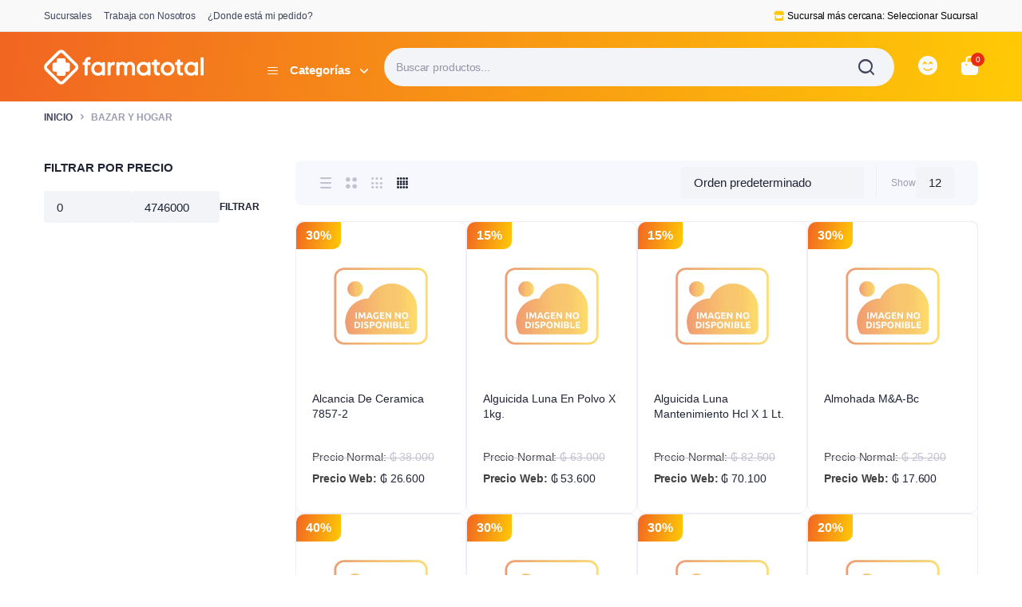

--- FILE ---
content_type: text/html; charset=UTF-8
request_url: https://www.farmatotal.com.py/categoria/bazar-y-hogar/
body_size: 35472
content:

<!DOCTYPE html><html lang="es"><head><script data-no-optimize="1">var litespeed_docref=sessionStorage.getItem("litespeed_docref");litespeed_docref&&(Object.defineProperty(document,"referrer",{get:function(){return litespeed_docref}}),sessionStorage.removeItem("litespeed_docref"));</script> <meta charset="UTF-8"><meta http-equiv="X-UA-Compatible" content="IE=edge"><meta name="viewport" content="width=device-width, initial-scale=1.0,maximum-scale=1"><title>Bazar Y Hogar &#8211; Farmatotal</title><meta name='robots' content='max-image-preview:large' /><style>img:is([sizes="auto" i], [sizes^="auto," i]) { contain-intrinsic-size: 3000px 1500px }</style><link rel='dns-prefetch' href='//cdn.jsdelivr.net' /><link rel='dns-prefetch' href='//fonts.googleapis.com' /><link rel='dns-prefetch' href='//use.fontawesome.com' /><link rel="alternate" type="application/rss+xml" title="Farmatotal &raquo; Feed" href="https://www.farmatotal.com.py/feed/" /><link rel="alternate" type="application/rss+xml" title="Farmatotal &raquo; Feed de los comentarios" href="https://www.farmatotal.com.py/comments/feed/" /><link rel="alternate" type="application/rss+xml" title="Farmatotal &raquo; Bazar Y Hogar Categoría Feed" href="https://www.farmatotal.com.py/categoria/bazar-y-hogar/feed/" /><link data-optimized="2" rel="stylesheet" href="https://www.farmatotal.com.py/wp-content/litespeed/css/c8c302ed69299113622397fd092e30a3.css?ver=f2f3f" /><style id='classic-theme-styles-inline-css' type='text/css'>/*! This file is auto-generated */
.wp-block-button__link{color:#fff;background-color:#32373c;border-radius:9999px;box-shadow:none;text-decoration:none;padding:calc(.667em + 2px) calc(1.333em + 2px);font-size:1.125em}.wp-block-file__button{background:#32373c;color:#fff;text-decoration:none}</style><style id='font-awesome-svg-styles-default-inline-css' type='text/css'>.svg-inline--fa {
  display: inline-block;
  height: 1em;
  overflow: visible;
  vertical-align: -.125em;
}</style><style id='font-awesome-svg-styles-inline-css' type='text/css'>.wp-block-font-awesome-icon svg::before,
   .wp-rich-text-font-awesome-icon svg::before {content: unset;}</style><style id='global-styles-inline-css' type='text/css'>:root{--wp--preset--aspect-ratio--square: 1;--wp--preset--aspect-ratio--4-3: 4/3;--wp--preset--aspect-ratio--3-4: 3/4;--wp--preset--aspect-ratio--3-2: 3/2;--wp--preset--aspect-ratio--2-3: 2/3;--wp--preset--aspect-ratio--16-9: 16/9;--wp--preset--aspect-ratio--9-16: 9/16;--wp--preset--color--black: #000000;--wp--preset--color--cyan-bluish-gray: #abb8c3;--wp--preset--color--white: #ffffff;--wp--preset--color--pale-pink: #f78da7;--wp--preset--color--vivid-red: #cf2e2e;--wp--preset--color--luminous-vivid-orange: #ff6900;--wp--preset--color--luminous-vivid-amber: #fcb900;--wp--preset--color--light-green-cyan: #7bdcb5;--wp--preset--color--vivid-green-cyan: #00d084;--wp--preset--color--pale-cyan-blue: #8ed1fc;--wp--preset--color--vivid-cyan-blue: #0693e3;--wp--preset--color--vivid-purple: #9b51e0;--wp--preset--gradient--vivid-cyan-blue-to-vivid-purple: linear-gradient(135deg,rgba(6,147,227,1) 0%,rgb(155,81,224) 100%);--wp--preset--gradient--light-green-cyan-to-vivid-green-cyan: linear-gradient(135deg,rgb(122,220,180) 0%,rgb(0,208,130) 100%);--wp--preset--gradient--luminous-vivid-amber-to-luminous-vivid-orange: linear-gradient(135deg,rgba(252,185,0,1) 0%,rgba(255,105,0,1) 100%);--wp--preset--gradient--luminous-vivid-orange-to-vivid-red: linear-gradient(135deg,rgba(255,105,0,1) 0%,rgb(207,46,46) 100%);--wp--preset--gradient--very-light-gray-to-cyan-bluish-gray: linear-gradient(135deg,rgb(238,238,238) 0%,rgb(169,184,195) 100%);--wp--preset--gradient--cool-to-warm-spectrum: linear-gradient(135deg,rgb(74,234,220) 0%,rgb(151,120,209) 20%,rgb(207,42,186) 40%,rgb(238,44,130) 60%,rgb(251,105,98) 80%,rgb(254,248,76) 100%);--wp--preset--gradient--blush-light-purple: linear-gradient(135deg,rgb(255,206,236) 0%,rgb(152,150,240) 100%);--wp--preset--gradient--blush-bordeaux: linear-gradient(135deg,rgb(254,205,165) 0%,rgb(254,45,45) 50%,rgb(107,0,62) 100%);--wp--preset--gradient--luminous-dusk: linear-gradient(135deg,rgb(255,203,112) 0%,rgb(199,81,192) 50%,rgb(65,88,208) 100%);--wp--preset--gradient--pale-ocean: linear-gradient(135deg,rgb(255,245,203) 0%,rgb(182,227,212) 50%,rgb(51,167,181) 100%);--wp--preset--gradient--electric-grass: linear-gradient(135deg,rgb(202,248,128) 0%,rgb(113,206,126) 100%);--wp--preset--gradient--midnight: linear-gradient(135deg,rgb(2,3,129) 0%,rgb(40,116,252) 100%);--wp--preset--font-size--small: 13px;--wp--preset--font-size--medium: 20px;--wp--preset--font-size--large: 36px;--wp--preset--font-size--x-large: 42px;--wp--preset--spacing--20: 0.44rem;--wp--preset--spacing--30: 0.67rem;--wp--preset--spacing--40: 1rem;--wp--preset--spacing--50: 1.5rem;--wp--preset--spacing--60: 2.25rem;--wp--preset--spacing--70: 3.38rem;--wp--preset--spacing--80: 5.06rem;--wp--preset--shadow--natural: 6px 6px 9px rgba(0, 0, 0, 0.2);--wp--preset--shadow--deep: 12px 12px 50px rgba(0, 0, 0, 0.4);--wp--preset--shadow--sharp: 6px 6px 0px rgba(0, 0, 0, 0.2);--wp--preset--shadow--outlined: 6px 6px 0px -3px rgba(255, 255, 255, 1), 6px 6px rgba(0, 0, 0, 1);--wp--preset--shadow--crisp: 6px 6px 0px rgba(0, 0, 0, 1);}:where(.is-layout-flex){gap: 0.5em;}:where(.is-layout-grid){gap: 0.5em;}body .is-layout-flex{display: flex;}.is-layout-flex{flex-wrap: wrap;align-items: center;}.is-layout-flex > :is(*, div){margin: 0;}body .is-layout-grid{display: grid;}.is-layout-grid > :is(*, div){margin: 0;}:where(.wp-block-columns.is-layout-flex){gap: 2em;}:where(.wp-block-columns.is-layout-grid){gap: 2em;}:where(.wp-block-post-template.is-layout-flex){gap: 1.25em;}:where(.wp-block-post-template.is-layout-grid){gap: 1.25em;}.has-black-color{color: var(--wp--preset--color--black) !important;}.has-cyan-bluish-gray-color{color: var(--wp--preset--color--cyan-bluish-gray) !important;}.has-white-color{color: var(--wp--preset--color--white) !important;}.has-pale-pink-color{color: var(--wp--preset--color--pale-pink) !important;}.has-vivid-red-color{color: var(--wp--preset--color--vivid-red) !important;}.has-luminous-vivid-orange-color{color: var(--wp--preset--color--luminous-vivid-orange) !important;}.has-luminous-vivid-amber-color{color: var(--wp--preset--color--luminous-vivid-amber) !important;}.has-light-green-cyan-color{color: var(--wp--preset--color--light-green-cyan) !important;}.has-vivid-green-cyan-color{color: var(--wp--preset--color--vivid-green-cyan) !important;}.has-pale-cyan-blue-color{color: var(--wp--preset--color--pale-cyan-blue) !important;}.has-vivid-cyan-blue-color{color: var(--wp--preset--color--vivid-cyan-blue) !important;}.has-vivid-purple-color{color: var(--wp--preset--color--vivid-purple) !important;}.has-black-background-color{background-color: var(--wp--preset--color--black) !important;}.has-cyan-bluish-gray-background-color{background-color: var(--wp--preset--color--cyan-bluish-gray) !important;}.has-white-background-color{background-color: var(--wp--preset--color--white) !important;}.has-pale-pink-background-color{background-color: var(--wp--preset--color--pale-pink) !important;}.has-vivid-red-background-color{background-color: var(--wp--preset--color--vivid-red) !important;}.has-luminous-vivid-orange-background-color{background-color: var(--wp--preset--color--luminous-vivid-orange) !important;}.has-luminous-vivid-amber-background-color{background-color: var(--wp--preset--color--luminous-vivid-amber) !important;}.has-light-green-cyan-background-color{background-color: var(--wp--preset--color--light-green-cyan) !important;}.has-vivid-green-cyan-background-color{background-color: var(--wp--preset--color--vivid-green-cyan) !important;}.has-pale-cyan-blue-background-color{background-color: var(--wp--preset--color--pale-cyan-blue) !important;}.has-vivid-cyan-blue-background-color{background-color: var(--wp--preset--color--vivid-cyan-blue) !important;}.has-vivid-purple-background-color{background-color: var(--wp--preset--color--vivid-purple) !important;}.has-black-border-color{border-color: var(--wp--preset--color--black) !important;}.has-cyan-bluish-gray-border-color{border-color: var(--wp--preset--color--cyan-bluish-gray) !important;}.has-white-border-color{border-color: var(--wp--preset--color--white) !important;}.has-pale-pink-border-color{border-color: var(--wp--preset--color--pale-pink) !important;}.has-vivid-red-border-color{border-color: var(--wp--preset--color--vivid-red) !important;}.has-luminous-vivid-orange-border-color{border-color: var(--wp--preset--color--luminous-vivid-orange) !important;}.has-luminous-vivid-amber-border-color{border-color: var(--wp--preset--color--luminous-vivid-amber) !important;}.has-light-green-cyan-border-color{border-color: var(--wp--preset--color--light-green-cyan) !important;}.has-vivid-green-cyan-border-color{border-color: var(--wp--preset--color--vivid-green-cyan) !important;}.has-pale-cyan-blue-border-color{border-color: var(--wp--preset--color--pale-cyan-blue) !important;}.has-vivid-cyan-blue-border-color{border-color: var(--wp--preset--color--vivid-cyan-blue) !important;}.has-vivid-purple-border-color{border-color: var(--wp--preset--color--vivid-purple) !important;}.has-vivid-cyan-blue-to-vivid-purple-gradient-background{background: var(--wp--preset--gradient--vivid-cyan-blue-to-vivid-purple) !important;}.has-light-green-cyan-to-vivid-green-cyan-gradient-background{background: var(--wp--preset--gradient--light-green-cyan-to-vivid-green-cyan) !important;}.has-luminous-vivid-amber-to-luminous-vivid-orange-gradient-background{background: var(--wp--preset--gradient--luminous-vivid-amber-to-luminous-vivid-orange) !important;}.has-luminous-vivid-orange-to-vivid-red-gradient-background{background: var(--wp--preset--gradient--luminous-vivid-orange-to-vivid-red) !important;}.has-very-light-gray-to-cyan-bluish-gray-gradient-background{background: var(--wp--preset--gradient--very-light-gray-to-cyan-bluish-gray) !important;}.has-cool-to-warm-spectrum-gradient-background{background: var(--wp--preset--gradient--cool-to-warm-spectrum) !important;}.has-blush-light-purple-gradient-background{background: var(--wp--preset--gradient--blush-light-purple) !important;}.has-blush-bordeaux-gradient-background{background: var(--wp--preset--gradient--blush-bordeaux) !important;}.has-luminous-dusk-gradient-background{background: var(--wp--preset--gradient--luminous-dusk) !important;}.has-pale-ocean-gradient-background{background: var(--wp--preset--gradient--pale-ocean) !important;}.has-electric-grass-gradient-background{background: var(--wp--preset--gradient--electric-grass) !important;}.has-midnight-gradient-background{background: var(--wp--preset--gradient--midnight) !important;}.has-small-font-size{font-size: var(--wp--preset--font-size--small) !important;}.has-medium-font-size{font-size: var(--wp--preset--font-size--medium) !important;}.has-large-font-size{font-size: var(--wp--preset--font-size--large) !important;}.has-x-large-font-size{font-size: var(--wp--preset--font-size--x-large) !important;}
:where(.wp-block-post-template.is-layout-flex){gap: 1.25em;}:where(.wp-block-post-template.is-layout-grid){gap: 1.25em;}
:where(.wp-block-columns.is-layout-flex){gap: 2em;}:where(.wp-block-columns.is-layout-grid){gap: 2em;}
:root :where(.wp-block-pullquote){font-size: 1.5em;line-height: 1.6;}</style><style id='woocommerce-inline-inline-css' type='text/css'>.woocommerce form .form-row .required { visibility: visible; }</style><style id='wc-social-login-frontend-inline-css' type='text/css'>a.button-social-login.button-social-login-facebook, .widget-area a.button-social-login.button-social-login-facebook, .social-badge.social-badge-facebook { background: #3b5998; border-color: #3b5998; } a.button-social-login.button-social-login-google, .widget-area a.button-social-login.button-social-login-google, .social-badge.social-badge-google { background: #4285f4; border-color: #4285f4; }</style><link rel='stylesheet' id='font-awesome-official-css' href='https://use.fontawesome.com/releases/v6.4.0/css/all.css' type='text/css' media='all' integrity="sha384-iw3OoTErCYJJB9mCa8LNS2hbsQ7M3C0EpIsO/H5+EGAkPGc6rk+V8i04oW/K5xq0" crossorigin="anonymous" /><link rel='stylesheet' id='font-awesome-official-v4shim-css' href='https://use.fontawesome.com/releases/v6.4.0/css/v4-shims.css' type='text/css' media='all' integrity="sha384-TjXU13dTMPo+5ZlOUI1IGXvpmajjoetPqbUJqTx+uZ1bGwylKHNEItuVe/mg/H6l" crossorigin="anonymous" /> <script type="text/template" id="tmpl-variation-template"><div class="woocommerce-variation-description">{{{ data.variation.variation_description }}}</div>
	<div class="woocommerce-variation-price">{{{ data.variation.price_html }}}</div>
	<div class="woocommerce-variation-availability">{{{ data.variation.availability_html }}}</div></script> <script type="text/template" id="tmpl-unavailable-variation-template"><p role="alert">Lo siento, este producto no está disponible. Por favor, elige otra combinación.</p></script> <script type="litespeed/javascript" data-src="https://www.farmatotal.com.py/wp-includes/js/jquery/jquery.min.js" id="jquery-core-js"></script> <script id="wc-add-to-cart-js-extra" type="litespeed/javascript">var wc_add_to_cart_params={"ajax_url":"\/wp-admin\/admin-ajax.php","wc_ajax_url":"\/?wc-ajax=%%endpoint%%","i18n_view_cart":"Ver carrito","cart_url":"https:\/\/www.farmatotal.com.py\/carrito\/","is_cart":"","cart_redirect_after_add":"no"}</script> <script id="woocommerce-js-extra" type="litespeed/javascript">var woocommerce_params={"ajax_url":"\/wp-admin\/admin-ajax.php","wc_ajax_url":"\/?wc-ajax=%%endpoint%%","i18n_password_show":"Mostrar contrase\u00f1a","i18n_password_hide":"Ocultar contrase\u00f1a"}</script> <script id="bacola-ajax-search-js-extra" type="litespeed/javascript">var bacolasearch={"ajaxurl":"https:\/\/www.farmatotal.com.py\/wp-admin\/admin-ajax.php"}</script> <script id="wp-util-js-extra" type="litespeed/javascript">var _wpUtilSettings={"ajax":{"url":"\/wp-admin\/admin-ajax.php"}}</script> <script id="wc-add-to-cart-variation-js-extra" type="litespeed/javascript">var wc_add_to_cart_variation_params={"wc_ajax_url":"\/?wc-ajax=%%endpoint%%","i18n_no_matching_variations_text":"Lo siento, no hay productos que igualen tu selecci\u00f3n. Por favor, escoge una combinaci\u00f3n diferente.","i18n_make_a_selection_text":"Elige las opciones del producto antes de a\u00f1adir este producto a tu carrito.","i18n_unavailable_text":"Lo siento, este producto no est\u00e1 disponible. Por favor, elige otra combinaci\u00f3n.","i18n_reset_alert_text":"Se ha restablecido tu selecci\u00f3n. Por favor, elige alguna opci\u00f3n del producto antes de poder a\u00f1adir este producto a tu carrito."}</script> <link rel="https://api.w.org/" href="https://www.farmatotal.com.py/wp-json/" /><link rel="alternate" title="JSON" type="application/json" href="https://www.farmatotal.com.py/wp-json/wp/v2/product_cat/940" /><link rel="EditURI" type="application/rsd+xml" title="RSD" href="https://www.farmatotal.com.py/xmlrpc.php?rsd" /><meta name="generator" content="WordPress 6.8" /><meta name="generator" content="WooCommerce 10.4.3" /><style type="text/css">@media(max-width:64rem){
	header.sticky-header {
		position: fixed;
		top: 0;
		left: 0;
		right: 0;
	}	
}

.sticky-header .header-main {
    position: fixed;
    left: 0;
    right: 0;
    top: 0;
    z-index: 9;
    border-bottom: 1px solid #e3e4e6;
    padding-top: 15px;
    padding-bottom: 15px;
}



:root {
    --color-primary: #f16522;
}

:root {
    --color-secondary: #ffca05;
}







.site-header .header-top  {
	background-color: #f9f9f9;
	color:#3e445a;
}

.header-main.header-wrapper , .site-header .header-nav {
	background-color: #eb6423;
}

.site-header .header-top .site-menu .menu .menu-item:hover > a {
	color:#ffca18;
}

.site-location a  {
	background-color: #ffffff;
	color:#f16522;
	border-color:#ffffff;
}

.site-location a:hover  {
	background-color: #ffffff;
	color:#ffca05;
	border-color:#ffffff;
}

.site-location a .current-location{
	color:#f16522;
}

.site-location a .current-location:hover{
	color:#ffca05;
}

.site-location a:after{
	color:#f16522;
}

.site-header .header-main .header-search .dgwt-wcas-search-form input[type="search"]  {
	background-color: #f3f4f7;
	color:#202435;
	border-color:#f3f4f7;
}

.dgwt-wcas-sf-wrapp:after{
	color:#202435;
}

.site-header .header-buttons .header-login.bordered .button-icon{
	background-color:#fff;
	border-color:#e2e4ec;
	
}

.site-header .header-buttons .header-login.bordered .button-icon i{
	color:#3e445a;
}

.header-cart .cart-price bdi{
	color:#202435;
}

@media screen and (min-width: 48rem){
	.site-header .header-buttons .bordered.header-cart .button-icon{
		background-color:#fff1ee;
		border-color:#fff1ee;	
	}
}

@media screen and (min-width: 48rem){
	.site-header .header-buttons .bordered.header-cart .button-icon i{
		color:#ea2b0f;
	}
}

.site-header .header-buttons .cart-count-icon{
	background-color:#ea2b0f;
	color:#ffffff;	
}

.menu-list li.link-parent > a{
	color:#3e445a;	
}

.menu-list li.link-parent > a:hover{
	color:#2bbef9;	
}

.site-header .all-categories .dropdown-categories{
	background-color:#ffffff;
	border-color:#e4e5ee;	
}

.site-header .all-categories > a{
	background-color:#2bbef9;
	color:#ffffff;
}

.site-header .all-categories > a i , .site-header .all-categories > a:after{
	color:#ffffff;	
}

.site-header .all-categories > a .description{
	background-color:;
	border-color:#ffffff;	
	color:;
}

.site-header .primary-menu .menu > .menu-item > a , .site-header .primary-menu .menu .sub-menu .menu-item > a{
	color:#3e445a;
}

.site-header .primary-menu .menu > .menu-item > a:hover , .site-header .primary-menu .menu .sub-menu .menu-item:hover > a , .site-header .primary-menu .menu > .menu-item:hover > a{
	color:#ffca18;
}

.site-footer .footer-iconboxes{
	background-color:#f7f8fd;
}

.site-footer .footer-iconboxes .iconbox{
	color:#000000;	
}

.site-footer .footer-iconboxes .iconbox:hover{
	color:#000000;	
}

.site-footer .footer-widgets{
	background-color:#f7f8fd;
}

.klbfooterwidget ul a{
	color:#71778e}

.klbfooterwidget ul a:hover{
	color:#71778e}

.klbfooterwidget h4.widget-title{
	color:#202435}

.klbfooterwidget h4.widget-title:hover{
	color:#202435}

.site-footer .footer-contacts .site-phone .phone-icon{
	background-color:;
	color:#202435}

.site-footer .footer-contacts .site-phone .entry-title , .site-footer .footer-contacts .site-mobile-app .app-content .entry-title{
	color:#202435}

.site-footer .footer-contacts .site-phone .entry-title:hover , .site-footer .footer-contacts .site-mobile-app .app-content .entry-title:hover{
	color:}

.site-footer .footer-contacts .site-phone span , .site-footer .footer-contacts .site-mobile-app .app-content span{
	color:#202435}

.site-footer .footer-contacts .site-phone span:hover , .site-footer .footer-contacts .site-mobile-app .app-content span:hover{
	color:}

.site-social ul a{
	background-color:#ffffff;
	color:#233a95}

.site-footer .footer-contacts{
	background-color:#ffffff;
}

.site-footer .footer-bottom{
	background-color:#ffffff;
}

.site-copyright , .site-footer .footer-bottom .footer-menu li a{
	color:#9b9bb4}

.site-copyright:hover , .site-footer .footer-bottom .footer-menu li a:hover{
	color:#9b9bb4}

.site-footer .footer-subscribe{
	background-color:;
	color:}

.site-footer .footer-subscribe .entry-subtitle:hover , .site-footer .footer-subscribe .entry-title:hover , .site-footer .footer-subscribe .entry-teaser p:hover, .site-footer .footer-subscribe .form-wrapper:hover{
	color:}


.site-header .header-mobile-nav .menu-item a span{
	color:}

.site-header .header-mobile-nav .menu-item a span:hover{
	color:}

.site-header .header-mobile-nav .menu-item a i{
	color:}

.site-header .header-mobile-nav .menu-item a i:hover{
	color:}

.site-header .header-mobile-nav{
	background-color:;
}

.site-header .primary-menu .menu > .menu-item.current-menu-item > a{
	color:#ffca18;
}		

.site-header .primary-menu .menu > .menu-item.current-menu-item > a,
.site-header .primary-menu .menu > .menu-item:hover > a{
	background-color:#f0faff;
}

.site-canvas .canvas-menu .menu .menu-item a{
	color:;
}

.site-canvas .canvas-menu .menu .menu-item.active > a{
	color:;
}

.site-canvas .canvas-menu .menu .menu-item + .menu-item,
.site-canvas .canvas-menu{
	border-color:;
}

.site-canvas .canvas-footer .site-copyright{
	color:;
}

.site-canvas .canvas-title .entry-title{
	color:;
}</style><style>.dgwt-wcas-ico-magnifier,.dgwt-wcas-ico-magnifier-handler{max-width:20px}.dgwt-wcas-search-wrapp{max-width:600px}.dgwt-wcas-inner-preloader{background-image:url(https://www.farmatotal.com.py/storage/preloader.gif)}.dgwt-wcas-inner-preloader *{display:none}</style> <script type="litespeed/javascript" data-src="https://www.googletagmanager.com/gtag/js?id=G-ZZNNYB9027"></script> <script type="litespeed/javascript">window.dataLayer=window.dataLayer||[];function gtag(){dataLayer.push(arguments)}
gtag('js',new Date());gtag('config','G-ZZNNYB9027')</script> 
 <script type="litespeed/javascript" data-src="https://www.googletagmanager.com/gtag/js?id=G-8FJXEXHK5L"></script> <script type="litespeed/javascript">window.dataLayer=window.dataLayer||[];function gtag(){dataLayer.push(arguments)}
gtag('js',new Date());gtag('config','G-8FJXEXHK5L')</script>  <script type="litespeed/javascript">!function(f,b,e,v,n,t,s){if(f.fbq)return;n=f.fbq=function(){n.callMethod?n.callMethod.apply(n,arguments):n.queue.push(arguments)};if(!f._fbq)f._fbq=n;n.push=n;n.loaded=!0;n.version='2.0';n.queue=[];t=b.createElement(e);t.async=!0;t.src=v;s=b.getElementsByTagName(e)[0];s.parentNode.insertBefore(t,s)}(window,document,'script','https://connect.facebook.net/en_US/fbevents.js');fbq('init','786941389242101');fbq('track','PageView');fbq('track','AddToCart')</script> <noscript>
<img height="1" width="1" src="https://www.facebook.com/tr?id=786941389242101&ev=PageView&noscript=1" />
</noscript><meta name="facebook-domain-verification" content="0vhrz8o7hxr9vtijsxj4ytbj2vff6h" /><meta name="theme-color" content="#F16522" /> <script type="litespeed/javascript" data-src="https://cdn.jsdelivr.net/npm/sweetalert2@11"></script> 
 <script type="litespeed/javascript">jQuery(function($){function injectBlockUI(callback){var scriptUrl='https://cdnjs.cloudflare.com/ajax/libs/jquery.blockUI/2.70/jquery.blockUI.min.js';if(typeof $.fn.block!=='function'){var s=document.createElement('script');s.src=scriptUrl;s.onload=callback;document.head.appendChild(s)}else{callback()}}
function setupConsultaStock(){$(".woocommerce-error").hide();$('button#place_order.button.alt').prop('disabled',!0);if($('#billing_sucursal').val()==""){$('button#place_order.button.alt').prop('disabled',!0);Swal.fire('Oops','Debe seleccionar una sucursal para proceder a la compra ','warning')}else{if(window.location.href.indexOf('caja')!==-1){$(ConsultaStock)}}
$('#billing_sucursal').off('change').on('change',function(){ConsultaStock()})}
function ConsultaStock(){var order=$('div.order-review'),payment=$('div.order-payment');order.block({message:null,css:{backgroundColor:'transparent',border:'0'},overlayCSS:{backgroundColor:'#fff',opacity:0.8}});payment.block({message:null,css:{backgroundColor:'transparent',border:'0'},overlayCSS:{backgroundColor:'#fff',opacity:0.8}});var SucursalSelected=$("#billing_sucursal").val();var list={STK_SUCURSAL:SucursalSelected,STK_DETALLE:[]};$.ajax({url:'http://api.farmatotal.com.py/farma/next/ecommerce/stock',method:'POST',contentType:'application/json; charset=utf-8',dataType:'json',data:JSON.stringify(list),timeout:15000}).done(function(response){var sinStock=0;response.value.forEach(function(item){var sel='tr.cart_item.sku_'+item.stk_articulo;var $cells=$(sel+' td.product-name, '+sel+' td.product-total');if(item.stk_cant_act<item.stk_cant_sol){$cells.css('background-color','rgba(228,3,3,0.3)');sinStock++}else{$cells.css('background-color','#82d45e')}});if(sinStock){$(".woocommerce-error").show();$('button#place_order.button.alt').prop('disabled',!0);Swal.fire('Oops','Algunos artículos no están disponibles en la sucursal seleccionada.','warning')}else{$(".woocommerce-error").hide();$('button#place_order.button.alt').prop('disabled',!1)}}).fail(function(jqXHR,textStatus){Swal.fire('Error','No se pudo consultar el stock: '+textStatus,'error')}).always(function(){order.unblock();payment.unblock()})}
injectBlockUI(function(){$('body').on('updated_checkout',setupConsultaStock)})})</script> <noscript><style>.woocommerce-product-gallery{ opacity: 1 !important; }</style></noscript><meta name="generator" content="Elementor 3.32.2; features: additional_custom_breakpoints; settings: css_print_method-external, google_font-enabled, font_display-swap"><style>.e-con.e-parent:nth-of-type(n+4):not(.e-lazyloaded):not(.e-no-lazyload),
				.e-con.e-parent:nth-of-type(n+4):not(.e-lazyloaded):not(.e-no-lazyload) * {
					background-image: none !important;
				}
				@media screen and (max-height: 1024px) {
					.e-con.e-parent:nth-of-type(n+3):not(.e-lazyloaded):not(.e-no-lazyload),
					.e-con.e-parent:nth-of-type(n+3):not(.e-lazyloaded):not(.e-no-lazyload) * {
						background-image: none !important;
					}
				}
				@media screen and (max-height: 640px) {
					.e-con.e-parent:nth-of-type(n+2):not(.e-lazyloaded):not(.e-no-lazyload),
					.e-con.e-parent:nth-of-type(n+2):not(.e-lazyloaded):not(.e-no-lazyload) * {
						background-image: none !important;
					}
				}</style><link rel="icon" href="https://www.farmatotal.com.py/wp-content/uploads/isotipo-farmatotal-02.svg" sizes="32x32" /><link rel="icon" href="https://www.farmatotal.com.py/wp-content/uploads/isotipo-farmatotal-02.svg" sizes="192x192" /><link rel="apple-touch-icon" href="https://www.farmatotal.com.py/wp-content/uploads/isotipo-farmatotal-02.svg" /><meta name="msapplication-TileImage" content="https://www.farmatotal.com.py/wp-content/uploads/isotipo-farmatotal-02.svg" /><style type="text/css" id="wp-custom-css">.header-main.header-wrapper, .site-header .header-nav {
background-color: transparent;
background-image: linear-gradient(100deg,#F16522 0%, #FFCA05 100%);
	padding-top: 0.875rem;
    padding-bottom: 0.875rem;
}

.site-header .header-main .header-search input[type="search"] {
  padding-left: 1.875rem;
  padding-right: 3.75rem;
  height: 3rem;
  display: -webkit-inline-box;
  display: -ms-inline-flexbox;
  display: inline-flex;
  -webkit-box-align: center;
  -ms-flex-align: center;
  align-items: center;
  font-family: var(--font-primary);
  font-size: .9375rem;
  width: 100%;
  padding: 0 .9375rem;
  -webkit-box-shadow: none;
  box-shadow: none;
  outline: none;
  -webkit-appearance: none;
  -moz-appearance: none;
  appearance: none;
  color: var(--color-text);
  background-color: var(--color-form-background);
  border: 0px solid transparent;
  -webkit-transition: all 0.2s cubic-bezier(0.28, 0.12, 0.22, 1);
  transition: all 0.2s cubic-bezier(0.28, 0.12, 0.22, 1);
  border-radius: 50px;
}

.site-header .header-buttons  .button-icon {
  font-size: 1.50rem;
  color: #f9f9f9;
  border-color: transparent;
  background-color: transparent;
}


.single_add_to_cart_button {
	  background-color: transparent;
  background-image: linear-gradient(100deg,#F16522 0%, #FFCA05 100%);
	border: 0px;
}


.add_to_cart_button .ajax_add_to_cart {
	  background-color: transparent;
  background-image: linear-gradient(100deg,#F16522 0%, #FFCA05 100%);
	border: 0px;
}

.site-header .all-categories > a {
    background-color: transparent;
    color: #ffffff;
}
.site-header .all-categories > a:after {
	margin-left: 0.75rem;
}




.site-location a {
    position: relative;
    display: -webkit-box;
    display: -ms-flexbox;
    display: flex;
    -ms-flex-line-pack: center;
    align-content: center;
    -ms-flex-flow: wrap;
    flex-flow: wrap;
    text-decoration: none;
    max-width: 100%;
    min-height: auto;
    padding-left: 1.125rem;
    padding-right: 1.125rem;
    color: currentColor;
    border: 1px solid #d9d9e9;
    -webkit-box-shadow: 0 2px 4px rgba(0, 0, 0, 0.05);
    box-shadow: 0 2px 4px rgba(0, 0, 0, 0.05);
    border-radius: var(--size-border-radius);
    -webkit-transition: -webkit-box-shadow 0.3s cubic-bezier(0.83, 0.26, 0.19, 0.87);
    transition: -webkit-box-shadow 0.3s cubic-bezier(0.83, 0.26, 0.19, 0.87);
    transition: box-shadow 0.3s cubic-bezier(0.83, 0.26, 0.19, 0.87);
    transition: box-shadow 0.3s cubic-bezier(0.83, 0.26, 0.19, 0.87), -webkit-box-shadow 0.3s cubic-bezier(0.83, 0.26, 0.19, 0.87);
}



/* Ocultar el icono en dispositivos de escritorio */
@media (min-width: 992px) {
  .site-header.mobile-nav-enable .header-search-icon {
    display: none;
  }
}

/* Mostrar el icono en dispositivos móviles y tabletas */
@media (max-width: 991px) {
  .site-header.mobile-nav-enable .header-search-icon {
    display: block;
    /* Agrega aquí cualquier otro estilo que desees aplicar al icono en dispositivos móviles y tabletas */
  }
}



@media screen and (max-width: 48rem){.site-header.mobile-nav-enable .header-search.active {
    top: 55px;
    height: 100%;
    bottom: 0;
}}

#asl-storelocator.asl-cont.asl-template-0 .asl-wrapper .sl-main-cont .asl-panel-inner .Num_of_store {
  background-color: transparent;
  background-image: linear-gradient(100deg,#F16522 0%, #FFCA05 100%);
}


#asl-storelocator.asl-cont.asl-template-0 .asl-wrapper .sl-main-cont .sl-main-row .asl-panel .search_filter .asl-store-search .span-geo {
  background-color: transparent;
  background-image: linear-gradient(100deg,#F16522 0%, #FFCA05 100%);
}



.term-description {display: none;}



.product-meta .product-available.in-stock {
  color: var(--color-success);
  display: none;
}


.site-footer .footer-subscribe {
  color: #fff;
background-color: transparent;
background-image: linear-gradient(100deg,#F16522 0%, #FFCA05 100%);
}


.price ins {
  text-decoration: none;
  margin-left: 0rem;
}

.price .amount {
  color: #202435;
	font-weight: 500;
	font-size: .875rem;
}


.badge-ft{
	font-family: var(--font-secondary);
	font-weight: 500;
	padding: 4px 10px;
	background-color: var(--color-success-light);
	border-radius: 1.875rem;
	color: var(--color-success);
	font-size: .75rem;
}



.products .product {
    position: relative;
    -ms-flex: 1 1 0px;
    flex: 1 1 0px;
    min-width: 0;
    z-index: 1;
    border: 1px solid var(--color-border-light);
    border-radius: 10px;
}


h3.product-title {
    height: 50px;
}



.product-badges {
    position: absolute;
    display: -webkit-inline-box;
    display: -ms-inline-flexbox;
    display: inline-flex;
    -webkit-box-orient: vertical;
    -webkit-box-direction: normal;
    -ms-flex-direction: column;
    flex-direction: column;
    -webkit-box-align: start;
    -ms-flex-align: start;
    align-items: flex-start;
    top: 0;
    left: 0;
    pointer-events: none;
    z-index: 1;
}


.badge.onsale {
    display: inline-block;
    padding: 0.25em 0.4em;
    font-size: 100%;
    font-weight: 700;
    line-height: 1;
    text-align: center;
    white-space: nowrap;
    vertical-align: baseline;
    border-radius: 10px 0px 10px 0px;
    transition: color .15s ease-in-out,background-color .15s ease-in-out,border-color .15s ease-in-out,box-shadow .15s ease-in-out;
display: -webkit-inline-box;
    display: -ms-inline-flexbox;
    display: inline-flex;
    -webkit-box-align: center;
    -ms-flex-align: center;
    align-items: center;
    font-family: var(--font-secondary);
    font-weight: 600;
    text-transform: uppercase;
    letter-spacing: 0;
    width: auto;
    max-height: 4.5rem;
    padding: 0.575rem 0.75rem;
    color: #fff;
  background-color: transparent;
  background-image: linear-gradient(100deg,#F16522 0%, #FFCA05 100%);
}

.products h2.woocommerce-loop-category__title mark {
    background: none;
    display: none;
}

.products.mobile-column-2 .product-category {
    -webkit-box-flex: 0;
    flex: 0 0 12.5%;
    max-width: 50%;
}



div#rombo-descuentos > div.elementor-widget-container > div.site-module.module-categor-products.style-1 > div.module-header{
	display: none
}

.ajax_add_to_cart{
	  background-color: transparent;
  background-image: linear-gradient(100deg,#F16522 0%, #FFCA05 100%);
	border: 0px;
	color: white;
}

.product-type-2 a.button.button-primary {
    color: white;
    background-color: transparent;
    border-color: var(--color-secondary);
}


div#super-rombo-descuentos > div.elementor-widget-container > div.site-module.module-carousel > div.module-header{
	display: none
}

.module-category .category-count {
    font-size: .75rem;
    font-weight: 300;
    display: none;
}


.woocommerce-multi-inventory-popup {
	  background-color: transparent;
  background-image: linear-gradient(100deg,#F16522 0%, #FFCA05 100%);
}

.woocommerce-multi-inventory-selected-location-text{
	color: black;
}

.woocommerce-multi-inventory-selected-location{
	color: black;
}

ul.wc-item-meta {
    display: none;
}

legend {
    display: block;
    width: 100%;
    max-width: 100%;
    padding: 0;
    margin-bottom: 0.5rem;
    line-height: inherit;
    color: inherit;
    font-size: .8125rem;
    white-space: normal;
    font-size: .8125rem;
}

p#billing_country_field{
	display: none;
}



.cart-collaterals a.checkout-button, #order_review button#place_order {
  color: #fff;
  background-color: transparent;
background-image: linear-gradient(100deg,#F16522 0%, #FFCA05 100%);
  border: 0px;
	border-radius: 40px;
  width: 100%;
  -webkit-box-pack: center;
  -ms-flex-pack: center;
  justify-content: center;
  height: 3.125rem;
}





.order-review-wrapper {
  position: relative; /* Añadido */
  border-radius: 7px;
  padding: .9375rem;
  height: -webkit-fit-content;
  height: -moz-fit-content;
  height: fit-content;
  overflow: hidden; /* Añadido */
}

.order-review-wrapper::after {
  content: "";
  position: absolute;
  top: -2px; /* Ajusta según el grosor del borde */
  left: -2px; /* Ajusta según el grosor del borde */
  right: -2px; /* Ajusta según el grosor del borde */
  bottom: -2px; /* Ajusta según el grosor del borde */
  z-index: -1; /* Asegura que esté detrás del contenido */
  border: 2px solid transparent;
  border-image: linear-gradient(100deg, #F16522 0%, #FFCA05 100%) 1;
  border-radius: inherit;
}


.product-meta .product-available {
    font-family: var(--font-secondary);
    font-weight: 500;
    text-transform: uppercase;
    padding: 4px 10px;
    background-color: var(--color-success-light);
    border-radius: 1.875rem;
}



.product-type-2 a.button.button-primary {
    color: white;
  background-color: transparent;
background-image: linear-gradient(100deg,#F16522 0%, #FFCA05 100%);
  border: 0px;
}

a.customize-unpreviewable img{width: 175px}

.site-footer .footer-widgets {
    display: none;
}

div.site-payments a img {width: 175px}




.dgwt-wcas-sf-wrapp input[type=search].dgwt-wcas-search-input {
    width: 100%;
    height: 40px;
    font-size: 14px;
    line-height: 100%;
    padding: 10px 15px;
    margin: 0;
    background: #fff;
    border: 1px solid #ddd;
    border-radius: 3px;
    -webkit-border-radius: 3px;
    -webkit-appearance: none;
    box-sizing: border-box;
    border-radius: 50px;
}</style><style id="kirki-inline-styles">.site-header .header-main .site-brand img.desktop-logo{width:200px;}.site-header .header-main .site-brand img.mobile-logo{width:150px;}.site-canvas .canvas-header .site-brand img{width:150px;}.site-header .header-top{font-size:12px;}.site-header .header-mobile-nav .menu-item a span{font-size:10px;}</style></head><body class="archive tax-product_cat term-bazar-y-hogar term-940 wp-theme-bacola wp-child-theme-bacola-child theme-bacola woocommerce woocommerce-page woocommerce-no-js  bacola-ajax-shop-on elementor-default elementor-kit-6"><div class="site-canvas"><div class="site-scrollsa"><div class="canvas-header"><div class="site-brand">
<a href="https://www.farmatotal.com.py/" title="Farmatotal">
<img data-lazyloaded="1" src="[data-uri]" data-src="https://www.farmatotal.com.py/wp-content/uploads/logo-farmatotal-01.svg" alt="Farmatotal">
</a></div><div class="close-canvas">
<i class="klbth-icon-x"></i></div></div><div class="canvas-main"><div class="all-categories locked">
<a href="#" data-toggle="collapse" data-target="#all-categories">
<i class="klbth-icon-menu-thin"></i>
<span class="text">TODAS LAS CATEGORÍAS</span><div class="description">TOTAL 38378 PRODUCTOS</div>
</a><div class="dropdown-categories collapse " id="all-categories"><ul id="menu-sidebar-menu" class="menu-list"><li class="link-parent  menu-item menu-item-type-custom menu-item-object-custom"><a href="https://klbtheme.com/bacola/shop/?on_sale=onsale"  ><i class="bottom"></i> Value of the Day</a></li><li class="link-parent  menu-item menu-item-type-custom menu-item-object-custom"><a href="https://klbtheme.com/bacola/shop/?filter_cat=58,35,31"  ><i class="bottom"></i> Top 100 Offers</a></li><li class="link-parent  menu-item menu-item-type-custom menu-item-object-custom"><a href="https://klbtheme.com/bacola/shop/"  ><i class="bottom"></i> New Arrivals</a></li></ul></div></div><div class="canvas-title"><h6 class="entry-title">Navegación del sitio</h6></div><nav class="canvas-menu canvas-primary vertical"><ul id="menu-menu-1" class="menu"><li class="dropdown  menu-item menu-item-type-custom menu-item-object-custom menu-item-has-children"><a href="https://klbtheme.com/bacola/"  >Home</a><ul class="sub-menu"><li class=" menu-item menu-item-type-post_type menu-item-object-page menu-item-home"><a href="https://www.farmatotal.com.py/"  >Inicio</a></li></ul></li><li class=" menu-item menu-item-type-post_type menu-item-object-page"><a href="https://www.farmatotal.com.py/contacto/"  >Contacto</a></li><li class=" menu-item menu-item-type-custom menu-item-object-custom"><a href="https://klbtheme.com/bacola/shop/?opt=right-sidebar"  >Shop Right Sidebar</a></li><li class=" menu-item menu-item-type-custom menu-item-object-custom"><a href="https://klbtheme.com/bacola/shop/?column=5&amp;opt=wide"  >Shop Wide</a></li><li class=" menu-item menu-item-type-custom menu-item-object-custom"><a href="https://klbtheme.com/bacola/shop/?shop_view=list_view"  >List Left Sidebar</a></li><li class=" menu-item menu-item-type-custom menu-item-object-custom"><a href="https://klbtheme.com/bacola/shop/?ft=load-more"  >Load More Button</a></li><li class=" menu-item menu-item-type-custom menu-item-object-custom"><a href="https://klbtheme.com/bacola/shop/?ft=infinite"  >Infinite Scrolling</a></li><li class=" menu-item menu-item-type-custom menu-item-object-custom menu-item-has-children"><a href="#"  >Shop Pages</a></li><li class=" menu-item menu-item-type-custom menu-item-object-custom menu-item-has-children"><a href="#"  >Shop Layouts</a></li><li class=" menu-item menu-item-type-post_type menu-item-object-page"><a href="https://www.farmatotal.com.py/carrito/"  >Carrito</a></li><li class=" menu-item menu-item-type-post_type menu-item-object-page"><a href="https://www.farmatotal.com.py/caja/"  >Caja</a></li><li class=" menu-item menu-item-type-post_type menu-item-object-page"><a href="https://www.farmatotal.com.py/mi-cuenta/"  >Mi Cuenta</a></li><li class=" menu-item menu-item-type-post_type menu-item-object-page"><a href="https://www.farmatotal.com.py/mis-favoritos/"  >Mis Favoritos</a></li><li class=" menu-item menu-item-type-post_type menu-item-object-page"><a href="https://www.farmatotal.com.py/rastrear-pedido/"  >¿Donde está mi pedido?</a></li><li class=" menu-item menu-item-type-custom menu-item-object-custom"><a href="https://klbtheme.com/bacola/shop/?column=2"  >Two Columns</a></li><li class=" menu-item menu-item-type-custom menu-item-object-custom"><a href="https://klbtheme.com/bacola/shop/?column=3"  >Three Columns</a></li><li class=" menu-item menu-item-type-custom menu-item-object-custom"><a href="https://klbtheme.com/bacola/shop/?column=3&amp;opt=wide"  >Three Columns Wide</a></li><li class=" menu-item menu-item-type-custom menu-item-object-custom"><a href="https://klbtheme.com/bacola/shop/?column=4"  >Four Columns</a></li><li class=" menu-item menu-item-type-custom menu-item-object-custom"><a href="https://klbtheme.com/bacola/shop/?column=4&amp;opt=wide"  >Four Columns Wide</a></li><li class=" menu-item menu-item-type-custom menu-item-object-custom"><a href="https://klbtheme.com/bacola/shop/?column=5&amp;opt=wide"  >Five Columns wide</a></li></ul></nav></div><div class="canvas-footer"><div class="site-copyright">
Copyright 2023 © Defensores S.A. Todos los derechos reservados.</div><nav class="canvas-menu canvas-secondary select-language vertical"><ul id="menu-top-right" class="menu"><li id="menu-item-1832" class="menu-item menu-item-type-custom menu-item-object-custom menu-item-has-children menu-item-1832"><a href="#">English</a><ul class="sub-menu"><li id="menu-item-1838" class="menu-item menu-item-type-custom menu-item-object-custom menu-item-1838"><a href="#">English</a></li><li id="menu-item-1833" class="menu-item menu-item-type-custom menu-item-object-custom menu-item-1833"><a href="#">Spanish</a></li><li id="menu-item-1834" class="menu-item menu-item-type-custom menu-item-object-custom menu-item-1834"><a href="#">German</a></li></ul></li><li id="menu-item-1835" class="menu-item menu-item-type-custom menu-item-object-custom menu-item-has-children menu-item-1835"><a href="#">USD</a><ul class="sub-menu"><li id="menu-item-1839" class="menu-item menu-item-type-custom menu-item-object-custom menu-item-1839"><a href="#">USD</a></li><li id="menu-item-1836" class="menu-item menu-item-type-custom menu-item-object-custom menu-item-1836"><a href="#">INR</a></li><li id="menu-item-1837" class="menu-item menu-item-type-custom menu-item-object-custom menu-item-1837"><a href="#">GBP</a></li></ul></li></ul></nav></div></div></div><header id="masthead" class="site-header desktop-shadow-disable mobile-shadow-enable mobile-nav-enable"
itemscope="itemscope" itemtype="http://schema.org/WPHeader"><div class="header-top header-wrapper hide-mobile"><div class="container"><div class="column column-left"><nav class="site-menu horizontal"><ul id="menu-top-left" class="menu"><li id="menu-item-33645" class="menu-item menu-item-type-post_type menu-item-object-page menu-item-33645"><a href="https://www.farmatotal.com.py/sucursales/">Sucursales</a></li><li id="menu-item-2163" class="menu-item menu-item-type-custom menu-item-object-custom menu-item-2163"><a href="#">Trabaja con Nosotros</a></li><li id="menu-item-2164" class="menu-item menu-item-type-post_type menu-item-object-page menu-item-2164"><a href="https://www.farmatotal.com.py/rastrear-pedido/">¿Donde está mi pedido?</a></li></ul></nav></div><div class="column column-right"><div class="woocommerce-multi-inventory-selected-location-container">
<a class="woocommerce-multi-inventory-open-poup" data-product-id="0" href="#">
<i class="fa fa-store"></i>
<span class="woocommerce-multi-inventory-selected-location-text">Sucursal más cercana: </span> <span class="woocommerce-multi-inventory-selected-location">Seleccionar Sucursal</span>
</a></div></div></div></div><div class="header-main header-wrapper"><div class="container"><div class="column column-left"></div--><div class="header-buttons button-item hide-desktop hide-mobile">
<a href="#" class="woocommerce-multi-inventory-open-poup"><div class="button-icon"><i class="fa-solid fa-location-dot"></i></div>
</a></div><div class="header-buttons button-item hide-desktop">
<span class="d-inline-block" tabindex="0" data-toggle="tooltip" title="Sucursales">
<a href="https://www.farmatotal.com.py/sucursales"><div class="button-icon"><i class="fa-solid fa-location-dot"></i></div>
</a>
</span></div><div class="site-brand">
<a href="https://www.farmatotal.com.py/" title="
Farmatotal">
<img data-lazyloaded="1" src="[data-uri]" class="desktop-logo hide-mobile" data-src="https://www.farmatotal.com.py/wp-content/uploads/logo-farmatotal-01.svg"
alt="Farmatotal">
<img data-lazyloaded="1" src="[data-uri]" class="mobile-logo hide-desktop" data-src="https://www.farmatotal.com.py/wp-content/uploads/logo-farmatotal-01.svg"
alt="Farmatotal">
</a></div></div><div class="column column-center"><div class="all-categories locked hide-mobile">
<a href="#" data-toggle="collapse" data-target="#all-categories">
<i class="klbth-icon-menu-thin"></i>
<span class="text">
Categorías						</span>
</a><div class="dropdown-categories collapse" id="all-categories"><ul class="menu-list"><li><a href="https://www.farmatotal.com.py/categoria/bazar-y-hogar/">Bazar Y Hogar</a></li><li><a href="https://www.farmatotal.com.py/categoria/belleza/">Belleza</a></li><li><a href="https://www.farmatotal.com.py/categoria/fragancias/">Fragancias</a></li><li><a href="https://www.farmatotal.com.py/categoria/higiene-personal/">Higiene Personal</a></li><li><a href="https://www.farmatotal.com.py/categoria/infantiles/">Infantiles</a></li><li><a href="https://www.farmatotal.com.py/categoria/mamas-y-bebes/">Mamas Y Bebes</a></li><li><a href="https://www.farmatotal.com.py/categoria/medicamentos/">Medicamentos</a></li><li><a href="https://www.farmatotal.com.py/categoria/nutricion-y-deporte/">Nutricion Y Deporte</a></li></ul></div></div><div class="header-search"><form action="https://www.farmatotal.com.py/" class="search-form" role="search" method="get" id="searchform">
<input type="search" value="" name="s" placeholder="Buscar productos..." autocomplete="off">
<button type="submit"><i class="klbth-icon-search"></i></button>
<input type="hidden" name="post_type" value="product" /></form></div></div><div class="column column-right"><div class="header-buttons"><div class="header-cart button-item">
<span class="d-inline-block" tabindex="0" data-toggle="tooltip" title="Mi cuenta">
<a href="https://www.farmatotal.com.py/mi-cuenta/"><div class="button-icon"><i class="fa-solid fa-face-smile-beam"></i></div>
</a>
</span></div><div class="header-buttons button-item hide-desktop hide-mobile">
<span class="d-inline-block" tabindex="0" data-toggle="tooltip" title="Sucursales">
<a href="https://www.farmatotal.com.py/sucursales" target="_blank"><div class="button-icon"><i class="fa-solid fa-location-dot"></i></div>
</a>
</span></div><div class="header-cart button-item">
<a href="https://www.farmatotal.com.py/carrito/"><div class="button-icon"><i class="fa-solid fa-bag-shopping"></i></div>
<span class="cart-count-icon">
0							</span>
</a><div class="cart-dropdown hide"><div class="cart-dropdown-wrapper"><div class="fl-mini-cart-content"><div class="cart-empty"><div class="empty-icon">
<svg xmlns="http://www.w3.org/2000/svg" viewBox="0 0 280.028 280.028" width="280.028" height="80.028">
<path class="c-01" d="M35.004 0h210.02v78.758H35.004V0z" fill="#d07c40"/>
<path class="c-02" d="M262.527 61.256v201.27c0 9.626-7.876 17.502-17.502 17.502H35.004c-9.626 0-17.502-7.876-17.502-17.502V61.256h245.025z" fill="#f4b459"/>
<path class="c-03" d="M35.004 70.007h26.253V26.253L35.004 0v70.007zm183.767-43.754v43.754h26.253V0l-26.253 26.253z" fill="#f4b459"/>
<path class="c-04" d="M61.257 61.256V26.253L17.503 61.256h43.754zm157.514-35.003v35.003h43.754l-43.754-35.003z" fill="#e3911c"/>
<path class="c-05" d="M65.632 105.01c-5.251 0-8.751 3.5-8.751 8.751s3.5 8.751 8.751 8.751 8.751-3.5 8.751-8.751c0-5.25-3.5-8.751-8.751-8.751zm148.764 0c-5.251 0-8.751 3.5-8.751 8.751s3.5 8.751 8.751 8.751 8.751-3.5 8.751-8.751c.001-5.25-3.501-8.751-8.751-8.751z" fill="#cf984a"/>
<path class="c-06" d="M65.632 121.637c5.251 0 6.126 6.126 6.126 6.126 0 39.379 29.753 70.882 68.257 70.882s68.257-31.503 68.257-70.882c0 0 .875-6.126 6.126-6.126s6.126 6.126 6.126 6.126c0 46.38-35.003 83.133-80.508 83.133s-80.508-37.629-80.508-83.133c-.001-.001.874-6.126 6.124-6.126z" fill="#cf984a"/>
<path class="c-07" d="M65.632 112.886c5.251 0 6.126 6.126 6.126 6.126 0 39.379 29.753 70.882 68.257 70.882s68.257-31.503 68.257-70.882c0 0 .875-6.126 6.126-6.126s6.126 6.126 6.126 6.126c0 46.38-35.003 83.133-80.508 83.133s-80.508-37.629-80.508-83.133c-.001 0 .874-6.126 6.124-6.126z" fill="#fdfbf7"/></svg></div><div class="empty-text">No hay productos en el carrito.</div></div></div></div></div></div></div></div></div></div><div class="header-nav header-wrapper hide-desktop"><div class="container"><div class="woocommerce-multi-inventory-selected-location-container">
<a class="woocommerce-multi-inventory-open-poup" data-product-id="0" href="#">
<i class="fa fa-store"></i>
<span class="woocommerce-multi-inventory-selected-location-text">Sucursal más cercana: </span> <span class="woocommerce-multi-inventory-selected-location">Seleccionar Sucursal</span>
</a></div><div class="header-mobile-search" style="width: 100%;"><form action="https://www.farmatotal.com.py/" class="search-form" role="search" method="get" id="searchform">
<input type="search" value="" name="s" placeholder="Buscar productos..." autocomplete="off">
<button type="submit"><i class="klbth-icon-search"></i></button>
<input type="hidden" name="post_type" value="product" /></form></div></div></div></header><main id="main" class="site-primary"><div class="site-content"><div class="homepage-content"><div class="container"><nav class="woocommerce-breadcrumb"><ul><li><a href="https://www.farmatotal.com.py">Inicio</a></li><li>Bazar Y Hogar</li></ul></nav><header class="woocommerce-products-header"></header><div class="row content-wrapper sidebar-left"><div class="col-12 col-md-12 col-lg-9 content-primary"> <script type="litespeed/javascript">var loadmore={"ajaxurl":"https://www.farmatotal.com.py/wp-admin/admin-ajax.php","current_page":1,"per_page":12,"max_page":48,"term_id":"940","taxonomy":"product_cat","filter_cat":"","layered_nav":[],"on_sale":[],"orderby":"","shop_view":"","min_price":"","max_price":"","no_more_products":"No More Products","is_search":"","s":"",}</script> <div class="woocommerce-notices-wrapper"></div><div class="before-shop-loop"><div class="shop-view-selector">
<a href="/categoria/bazar-y-hogar/?shop_view=list_view" class="shop-view">
<i class="klbth-icon-list-grid"></i>
</a>
<a href="/categoria/bazar-y-hogar/?column=2&#038;shop_view=grid_view" class="shop-view">
<i class="klbth-icon-2-grid"></i>
</a>
<a href="/categoria/bazar-y-hogar/?column=3&#038;shop_view=grid_view" class="shop-view">
<i class="klbth-icon-3-grid"></i>
</a>
<a href="/categoria/bazar-y-hogar/?column=4&#038;shop_view=grid_view" class="shop-view active">
<i class="klbth-icon-4-grid"></i>
</a></div><div class="mobile-filter">
<a href="#" class="filter-toggle">
<i class="klbth-icon-filter"></i>
<span>Filter Products</span>
</a></div><form class="woocommerce-ordering product-filter" method="get">
<span class="orderby-label hide-desktop">Ordenar por</span>
<select
name="orderby"
class="orderby filterSelect"
data-class="select-filter-orderby"
aria-label="Orden de tienda"
><option value="menu_order"  selected='selected'>Orden predeterminado</option><option value="popularity" >Ordenar por popularidad</option><option value="date" >Ordenar por los últimos</option><option value="price" >Ordenar por precio: bajo a alto</option><option value="price-desc" >Ordenar por precio: alto a bajo</option>
</select>
<input type="hidden" name="paged" value="1" /></form><form class="products-per-page product-filter" method="get">
<span class="perpage-label">Show</span>
<select name="perpage" class="perpage filterSelect" data-class="select-filter-perpage"><option value="12" >12</option><option value="24" >24</option><option value="36" >36</option><option value="48" >48</option>
</select></form></div><div class="products column-4 mobile-column-2 align-inherit"><div class="product type-product post-27308 status-publish first instock product_cat-regalos product_tag-general sale shipping-taxable purchasable product-type-simple"><div class="product-wrapper product-type-1"><div class="thumbnail-wrapper"><div class="product-badges"><span class="badge style-1 onsale porc_dcto">30%</span></div><a href="https://www.farmatotal.com.py/producto/alcancia-de-ceramica-7857-2/"><img data-lazyloaded="1" src="[data-uri]" width="600" height="600" data-src="https://www.farmatotal.com.py/wp-content/uploads/no_img.webp" alt="Alcancia De Ceramica 7857-2"></a><div class="product-buttons"></div></div><div class="content-wrapper"><h3 class="product-title"><a href="https://www.farmatotal.com.py/producto/alcancia-de-ceramica-7857-2/" title="Alcancia De Ceramica 7857-2">Alcancia De Ceramica 7857-2</a></h3><div class="product-meta"><div class="product-available in-stock">En stock</div></div><span class="price"><del aria-hidden="true"><span class="woocommerce-Price-amount amount"><span class="precio-normal" style="color: #444;font-weight: 400;">Precio Normal: </span><span class="woocommerce-Price-amount amount"><bdi><span class="woocommerce-Price-currencySymbol">&#8370;</span>&nbsp;38.000</bdi></span></del> <span class="screen-reader-text">El precio original era: &#8370;&nbsp;38.000.</span><br><ins><span class="woocommerce-Price-amount amount"><span class="precio-web" style="color: #444;font-weight: 600;">Precio Web: </span><span class="woocommerce-Price-amount amount"><bdi><span class="woocommerce-Price-currencySymbol">&#8370;</span>&nbsp;26.600</bdi></span></ins><span class="screen-reader-text">El precio actual es: &#8370;&nbsp;26.600.</span></span><div class="product-fade-block"><div class="product-button-group cart-with-quantity "><div class="quantity ajax-quantity"><div class="quantity-button minus"><i class="klbth-icon-minus"></i></div><input type="text" class="input-text qty text" name="quantity" step="1" min="0" max="" value="1" title="Menge" size="4" inputmode="numeric"><div class="quantity-button plus"><i class="klbth-icon-plus"></i></div></div><a href="/categoria/bazar-y-hogar/?add-to-cart=27308" aria-describedby="woocommerce_loop_add_to_cart_link_describedby_27308" data-quantity="1" class="button-primary xsmall rounded wide button product_type_simple add_to_cart_button ajax_add_to_cart" data-product_id="27308" data-product_sku="6956857857127" aria-label="Añadir al carrito: &ldquo;Alcancia De Ceramica 7857-2&rdquo;" rel="nofollow" data-success_message="«Alcancia De Ceramica 7857-2» se ha añadido a tu carrito" role="button">Añadir al carrito</a>	<span id="woocommerce_loop_add_to_cart_link_describedby_27308" class="screen-reader-text">
</span></div></div></div></div><div class="product-content-fade border-info"></div><button class="woosc-btn woosc-btn-27308 " data-text="Compare" data-text_added="Compare" data-id="27308" data-product_id="27308" data-product_name="Alcancia De Ceramica 7857-2" data-product_image="">Compare</button></div><div class="product type-product post-15973 status-publish instock product_cat-articulo-piscina product_cat-bazar-y-hogar product_cat-limpieza product_tag-general sale shipping-taxable purchasable product-type-simple"><div class="product-wrapper product-type-1"><div class="thumbnail-wrapper"><div class="product-badges"><span class="badge style-1 onsale porc_dcto">15%</span></div><a href="https://www.farmatotal.com.py/producto/alguicida-luna-en-polvo-x-1kg/"><img data-lazyloaded="1" src="[data-uri]" width="600" height="600" data-src="https://www.farmatotal.com.py/wp-content/uploads/no_img.webp" alt="Alguicida Luna En Polvo X 1kg."></a><div class="product-buttons"></div></div><div class="content-wrapper"><h3 class="product-title"><a href="https://www.farmatotal.com.py/producto/alguicida-luna-en-polvo-x-1kg/" title="Alguicida Luna En Polvo X 1kg.">Alguicida Luna En Polvo X 1kg.</a></h3><div class="product-meta"><div class="product-available in-stock">En stock</div></div><span class="price"><del aria-hidden="true"><span class="woocommerce-Price-amount amount"><span class="precio-normal" style="color: #444;font-weight: 400;">Precio Normal: </span><span class="woocommerce-Price-amount amount"><bdi><span class="woocommerce-Price-currencySymbol">&#8370;</span>&nbsp;63.000</bdi></span></del> <span class="screen-reader-text">El precio original era: &#8370;&nbsp;63.000.</span><br><ins><span class="woocommerce-Price-amount amount"><span class="precio-web" style="color: #444;font-weight: 600;">Precio Web: </span><span class="woocommerce-Price-amount amount"><bdi><span class="woocommerce-Price-currencySymbol">&#8370;</span>&nbsp;53.600</bdi></span></ins><span class="screen-reader-text">El precio actual es: &#8370;&nbsp;53.600.</span></span><div class="product-fade-block"><div class="product-button-group cart-with-quantity "><div class="quantity ajax-quantity"><div class="quantity-button minus"><i class="klbth-icon-minus"></i></div><input type="text" class="input-text qty text" name="quantity" step="1" min="0" max="" value="1" title="Menge" size="4" inputmode="numeric"><div class="quantity-button plus"><i class="klbth-icon-plus"></i></div></div><a href="/categoria/bazar-y-hogar/?add-to-cart=15973" aria-describedby="woocommerce_loop_add_to_cart_link_describedby_15973" data-quantity="1" class="button-primary xsmall rounded wide button product_type_simple add_to_cart_button ajax_add_to_cart" data-product_id="15973" data-product_sku="6130213" aria-label="Añadir al carrito: &ldquo;Alguicida Luna En Polvo X 1kg.&rdquo;" rel="nofollow" data-success_message="«Alguicida Luna En Polvo X 1kg.» se ha añadido a tu carrito" role="button">Añadir al carrito</a>	<span id="woocommerce_loop_add_to_cart_link_describedby_15973" class="screen-reader-text">
</span></div></div></div></div><div class="product-content-fade border-info"></div><button class="woosc-btn woosc-btn-15973 " data-text="Compare" data-text_added="Compare" data-id="15973" data-product_id="15973" data-product_name="Alguicida Luna En Polvo X 1kg." data-product_image="">Compare</button></div><div class="product type-product post-11747 status-publish instock product_cat-articulo-piscina product_cat-bazar-y-hogar product_cat-limpieza product_tag-general sale shipping-taxable purchasable product-type-simple"><div class="product-wrapper product-type-1"><div class="thumbnail-wrapper"><div class="product-badges"><span class="badge style-1 onsale porc_dcto">15%</span></div><a href="https://www.farmatotal.com.py/producto/alguicida-luna-mantenimiento-hcl-x-1-lt/"><img data-lazyloaded="1" src="[data-uri]" width="600" height="600" data-src="https://www.farmatotal.com.py/wp-content/uploads/no_img.webp" alt="Alguicida Luna Mantenimiento Hcl X 1 Lt."></a><div class="product-buttons"></div></div><div class="content-wrapper"><h3 class="product-title"><a href="https://www.farmatotal.com.py/producto/alguicida-luna-mantenimiento-hcl-x-1-lt/" title="Alguicida Luna Mantenimiento Hcl X 1 Lt.">Alguicida Luna Mantenimiento Hcl X 1 Lt.</a></h3><div class="product-meta"><div class="product-available in-stock">En stock</div></div><span class="price"><del aria-hidden="true"><span class="woocommerce-Price-amount amount"><span class="precio-normal" style="color: #444;font-weight: 400;">Precio Normal: </span><span class="woocommerce-Price-amount amount"><bdi><span class="woocommerce-Price-currencySymbol">&#8370;</span>&nbsp;82.500</bdi></span></del> <span class="screen-reader-text">El precio original era: &#8370;&nbsp;82.500.</span><br><ins><span class="woocommerce-Price-amount amount"><span class="precio-web" style="color: #444;font-weight: 600;">Precio Web: </span><span class="woocommerce-Price-amount amount"><bdi><span class="woocommerce-Price-currencySymbol">&#8370;</span>&nbsp;70.100</bdi></span></ins><span class="screen-reader-text">El precio actual es: &#8370;&nbsp;70.100.</span></span><div class="product-fade-block"><div class="product-button-group cart-with-quantity "><div class="quantity ajax-quantity"><div class="quantity-button minus"><i class="klbth-icon-minus"></i></div><input type="text" class="input-text qty text" name="quantity" step="1" min="0" max="" value="1" title="Menge" size="4" inputmode="numeric"><div class="quantity-button plus"><i class="klbth-icon-plus"></i></div></div><a href="/categoria/bazar-y-hogar/?add-to-cart=11747" aria-describedby="woocommerce_loop_add_to_cart_link_describedby_11747" data-quantity="1" class="button-primary xsmall rounded wide button product_type_simple add_to_cart_button ajax_add_to_cart" data-product_id="11747" data-product_sku="7896693810650" aria-label="Añadir al carrito: &ldquo;Alguicida Luna Mantenimiento Hcl X 1 Lt.&rdquo;" rel="nofollow" data-success_message="«Alguicida Luna Mantenimiento Hcl X 1 Lt.» se ha añadido a tu carrito" role="button">Añadir al carrito</a>	<span id="woocommerce_loop_add_to_cart_link_describedby_11747" class="screen-reader-text">
</span></div></div></div></div><div class="product-content-fade border-info"></div><button class="woosc-btn woosc-btn-11747 " data-text="Compare" data-text_added="Compare" data-id="11747" data-product_id="11747" data-product_name="Alguicida Luna Mantenimiento Hcl X 1 Lt." data-product_image="">Compare</button></div><div class="product type-product post-24551 status-publish last instock product_cat-almohada product_tag-general sale shipping-taxable purchasable product-type-simple"><div class="product-wrapper product-type-1"><div class="thumbnail-wrapper"><div class="product-badges"><span class="badge style-1 onsale porc_dcto">30%</span></div><a href="https://www.farmatotal.com.py/producto/almohada-ma-bc/"><img data-lazyloaded="1" src="[data-uri]" width="600" height="600" data-src="https://www.farmatotal.com.py/wp-content/uploads/no_img.webp" alt="Almohada M&amp;A-Bc"></a><div class="product-buttons"></div></div><div class="content-wrapper"><h3 class="product-title"><a href="https://www.farmatotal.com.py/producto/almohada-ma-bc/" title="Almohada M&amp;A-Bc">Almohada M&amp;A-Bc</a></h3><div class="product-meta"><div class="product-available in-stock">En stock</div></div><span class="price"><del aria-hidden="true"><span class="woocommerce-Price-amount amount"><span class="precio-normal" style="color: #444;font-weight: 400;">Precio Normal: </span><span class="woocommerce-Price-amount amount"><bdi><span class="woocommerce-Price-currencySymbol">&#8370;</span>&nbsp;25.200</bdi></span></del> <span class="screen-reader-text">El precio original era: &#8370;&nbsp;25.200.</span><br><ins><span class="woocommerce-Price-amount amount"><span class="precio-web" style="color: #444;font-weight: 600;">Precio Web: </span><span class="woocommerce-Price-amount amount"><bdi><span class="woocommerce-Price-currencySymbol">&#8370;</span>&nbsp;17.600</bdi></span></ins><span class="screen-reader-text">El precio actual es: &#8370;&nbsp;17.600.</span></span><div class="product-fade-block"><div class="product-button-group cart-with-quantity "><div class="quantity ajax-quantity"><div class="quantity-button minus"><i class="klbth-icon-minus"></i></div><input type="text" class="input-text qty text" name="quantity" step="1" min="0" max="" value="1" title="Menge" size="4" inputmode="numeric"><div class="quantity-button plus"><i class="klbth-icon-plus"></i></div></div><a href="/categoria/bazar-y-hogar/?add-to-cart=24551" aria-describedby="woocommerce_loop_add_to_cart_link_describedby_24551" data-quantity="1" class="button-primary xsmall rounded wide button product_type_simple add_to_cart_button ajax_add_to_cart" data-product_id="24551" data-product_sku="77978489" aria-label="Añadir al carrito: &ldquo;Almohada M&amp;A-Bc&rdquo;" rel="nofollow" data-success_message="«Almohada M&amp;A-Bc» se ha añadido a tu carrito" role="button">Añadir al carrito</a>	<span id="woocommerce_loop_add_to_cart_link_describedby_24551" class="screen-reader-text">
</span></div></div></div></div><div class="product-content-fade border-info"></div><button class="woosc-btn woosc-btn-24551 " data-text="Compare" data-text_added="Compare" data-id="24551" data-product_id="24551" data-product_name="Almohada M&amp;A-Bc" data-product_image="">Compare</button></div><div class="product type-product post-31147 status-publish first instock product_cat-bijouterie product_tag-aolikes sale shipping-taxable purchasable product-type-simple"><div class="product-wrapper product-type-1"><div class="thumbnail-wrapper"><div class="product-badges"><span class="badge style-1 onsale porc_dcto">40%</span></div><a href="https://www.farmatotal.com.py/producto/aolikes-tobillera-elastica-m-l-7130/"><img data-lazyloaded="1" src="[data-uri]" width="600" height="600" data-src="https://www.farmatotal.com.py/wp-content/uploads/no_img.webp" alt="Aolikes Tobillera Elastica M-L 7130"></a><div class="product-buttons"></div></div><div class="content-wrapper"><h3 class="product-title"><a href="https://www.farmatotal.com.py/producto/aolikes-tobillera-elastica-m-l-7130/" title="Aolikes Tobillera Elastica M-L 7130">Aolikes Tobillera Elastica M-L 7130</a></h3><div class="product-meta"><div class="product-available in-stock">En stock</div></div><span class="price"><del aria-hidden="true"><span class="woocommerce-Price-amount amount"><span class="precio-normal" style="color: #444;font-weight: 400;">Precio Normal: </span><span class="woocommerce-Price-amount amount"><bdi><span class="woocommerce-Price-currencySymbol">&#8370;</span>&nbsp;73.700</bdi></span></del> <span class="screen-reader-text">El precio original era: &#8370;&nbsp;73.700.</span><br><ins><span class="woocommerce-Price-amount amount"><span class="precio-web" style="color: #444;font-weight: 600;">Precio Web: </span><span class="woocommerce-Price-amount amount"><bdi><span class="woocommerce-Price-currencySymbol">&#8370;</span>&nbsp;44.200</bdi></span></ins><span class="screen-reader-text">El precio actual es: &#8370;&nbsp;44.200.</span></span><div class="product-fade-block"><div class="product-button-group cart-with-quantity "><div class="quantity ajax-quantity"><div class="quantity-button minus"><i class="klbth-icon-minus"></i></div><input type="text" class="input-text qty text" name="quantity" step="1" min="0" max="" value="1" title="Menge" size="4" inputmode="numeric"><div class="quantity-button plus"><i class="klbth-icon-plus"></i></div></div><a href="/categoria/bazar-y-hogar/?add-to-cart=31147" aria-describedby="woocommerce_loop_add_to_cart_link_describedby_31147" data-quantity="1" class="button-primary xsmall rounded wide button product_type_simple add_to_cart_button ajax_add_to_cart" data-product_id="31147" data-product_sku="6936047371305" aria-label="Añadir al carrito: &ldquo;Aolikes Tobillera Elastica M-L 7130&rdquo;" rel="nofollow" data-success_message="«Aolikes Tobillera Elastica M-L 7130» se ha añadido a tu carrito" role="button">Añadir al carrito</a>	<span id="woocommerce_loop_add_to_cart_link_describedby_31147" class="screen-reader-text">
</span></div></div></div></div><div class="product-content-fade border-info"></div><button class="woosc-btn woosc-btn-31147 " data-text="Compare" data-text_added="Compare" data-id="31147" data-product_id="31147" data-product_name="Aolikes Tobillera Elastica M-L 7130" data-product_image="">Compare</button></div><div class="product type-product post-27311 status-publish instock product_cat-desodorante-de-ambiente product_tag-general sale shipping-taxable purchasable product-type-simple"><div class="product-wrapper product-type-1"><div class="thumbnail-wrapper"><div class="product-badges"><span class="badge style-1 onsale porc_dcto">30%</span></div><a href="https://www.farmatotal.com.py/producto/aromatizante-10-ml-kx0092/"><img data-lazyloaded="1" src="[data-uri]" width="600" height="600" data-src="https://www.farmatotal.com.py/wp-content/uploads/no_img.webp" alt="Aromatizante 10 Ml Kx0092 M&amp;A-J"></a><div class="product-buttons"></div></div><div class="content-wrapper"><h3 class="product-title"><a href="https://www.farmatotal.com.py/producto/aromatizante-10-ml-kx0092/" title="Aromatizante 10 Ml Kx0092 M&amp;A-J">Aromatizante 10 Ml Kx0092 M&amp;A-J</a></h3><div class="product-meta"><div class="product-available in-stock">En stock</div></div><span class="price"><del aria-hidden="true"><span class="woocommerce-Price-amount amount"><span class="precio-normal" style="color: #444;font-weight: 400;">Precio Normal: </span><span class="woocommerce-Price-amount amount"><bdi><span class="woocommerce-Price-currencySymbol">&#8370;</span>&nbsp;18.900</bdi></span></del> <span class="screen-reader-text">El precio original era: &#8370;&nbsp;18.900.</span><br><ins><span class="woocommerce-Price-amount amount"><span class="precio-web" style="color: #444;font-weight: 600;">Precio Web: </span><span class="woocommerce-Price-amount amount"><bdi><span class="woocommerce-Price-currencySymbol">&#8370;</span>&nbsp;13.200</bdi></span></ins><span class="screen-reader-text">El precio actual es: &#8370;&nbsp;13.200.</span></span><div class="product-fade-block"><div class="product-button-group cart-with-quantity "><div class="quantity ajax-quantity"><div class="quantity-button minus"><i class="klbth-icon-minus"></i></div><input type="text" class="input-text qty text" name="quantity" step="1" min="0" max="" value="1" title="Menge" size="4" inputmode="numeric"><div class="quantity-button plus"><i class="klbth-icon-plus"></i></div></div><a href="/categoria/bazar-y-hogar/?add-to-cart=27311" aria-describedby="woocommerce_loop_add_to_cart_link_describedby_27311" data-quantity="1" class="button-primary xsmall rounded wide button product_type_simple add_to_cart_button ajax_add_to_cart" data-product_id="27311" data-product_sku="6972680800925" aria-label="Añadir al carrito: &ldquo;Aromatizante 10 Ml Kx0092 M&amp;A-J&rdquo;" rel="nofollow" data-success_message="«Aromatizante 10 Ml Kx0092 M&amp;A-J» se ha añadido a tu carrito" role="button">Añadir al carrito</a>	<span id="woocommerce_loop_add_to_cart_link_describedby_27311" class="screen-reader-text">
</span></div></div></div></div><div class="product-content-fade border-info"></div><button class="woosc-btn woosc-btn-27311 " data-text="Compare" data-text_added="Compare" data-id="27311" data-product_id="27311" data-product_name="Aromatizante 10 Ml Kx0092 M&amp;A-J" data-product_image="">Compare</button></div><div class="product type-product post-27310 status-publish instock product_cat-desodorante-de-ambiente product_tag-general sale shipping-taxable purchasable product-type-simple"><div class="product-wrapper product-type-1"><div class="thumbnail-wrapper"><div class="product-badges"><span class="badge style-1 onsale porc_dcto">30%</span></div><a href="https://www.farmatotal.com.py/producto/aromatizante-30-ml-kx-009a/"><img data-lazyloaded="1" src="[data-uri]" width="600" height="600" data-src="https://www.farmatotal.com.py/wp-content/uploads/no_img.webp" alt="Aromatizante 30 Ml Kx-009a"></a><div class="product-buttons"></div></div><div class="content-wrapper"><h3 class="product-title"><a href="https://www.farmatotal.com.py/producto/aromatizante-30-ml-kx-009a/" title="Aromatizante 30 Ml Kx-009a">Aromatizante 30 Ml Kx-009a</a></h3><div class="product-meta"><div class="product-available in-stock">En stock</div></div><span class="price"><del aria-hidden="true"><span class="woocommerce-Price-amount amount"><span class="precio-normal" style="color: #444;font-weight: 400;">Precio Normal: </span><span class="woocommerce-Price-amount amount"><bdi><span class="woocommerce-Price-currencySymbol">&#8370;</span>&nbsp;23.000</bdi></span></del> <span class="screen-reader-text">El precio original era: &#8370;&nbsp;23.000.</span><br><ins><span class="woocommerce-Price-amount amount"><span class="precio-web" style="color: #444;font-weight: 600;">Precio Web: </span><span class="woocommerce-Price-amount amount"><bdi><span class="woocommerce-Price-currencySymbol">&#8370;</span>&nbsp;16.100</bdi></span></ins><span class="screen-reader-text">El precio actual es: &#8370;&nbsp;16.100.</span></span><div class="product-fade-block"><div class="product-button-group cart-with-quantity "><div class="quantity ajax-quantity"><div class="quantity-button minus"><i class="klbth-icon-minus"></i></div><input type="text" class="input-text qty text" name="quantity" step="1" min="0" max="" value="1" title="Menge" size="4" inputmode="numeric"><div class="quantity-button plus"><i class="klbth-icon-plus"></i></div></div><a href="/categoria/bazar-y-hogar/?add-to-cart=27310" aria-describedby="woocommerce_loop_add_to_cart_link_describedby_27310" data-quantity="1" class="button-primary xsmall rounded wide button product_type_simple add_to_cart_button ajax_add_to_cart" data-product_id="27310" data-product_sku="6938002800905" aria-label="Añadir al carrito: &ldquo;Aromatizante 30 Ml Kx-009a&rdquo;" rel="nofollow" data-success_message="«Aromatizante 30 Ml Kx-009a» se ha añadido a tu carrito" role="button">Añadir al carrito</a>	<span id="woocommerce_loop_add_to_cart_link_describedby_27310" class="screen-reader-text">
</span></div></div></div></div><div class="product-content-fade border-info"></div><button class="woosc-btn woosc-btn-27310 " data-text="Compare" data-text_added="Compare" data-id="27310" data-product_id="27310" data-product_name="Aromatizante 30 Ml Kx-009a" data-product_image="">Compare</button></div><div class="product type-product post-30234 status-publish last instock product_cat-bandoleras product_tag-chenson sale shipping-taxable purchasable product-type-simple"><div class="product-wrapper product-type-1"><div class="thumbnail-wrapper"><div class="product-badges"><span class="badge style-1 onsale porc_dcto">20%</span></div><a href="https://www.farmatotal.com.py/producto/bandolera-cg82084/"><img data-lazyloaded="1" src="[data-uri]" width="600" height="600" data-src="https://www.farmatotal.com.py/wp-content/uploads/no_img.webp" alt="Bandolera Cg82084"></a><div class="product-buttons"></div></div><div class="content-wrapper"><h3 class="product-title"><a href="https://www.farmatotal.com.py/producto/bandolera-cg82084/" title="Bandolera Cg82084">Bandolera Cg82084</a></h3><div class="product-meta"><div class="product-available in-stock">En stock</div></div><span class="price"><del aria-hidden="true"><span class="woocommerce-Price-amount amount"><span class="precio-normal" style="color: #444;font-weight: 400;">Precio Normal: </span><span class="woocommerce-Price-amount amount"><bdi><span class="woocommerce-Price-currencySymbol">&#8370;</span>&nbsp;102.800</bdi></span></del> <span class="screen-reader-text">El precio original era: &#8370;&nbsp;102.800.</span><br><ins><span class="woocommerce-Price-amount amount"><span class="precio-web" style="color: #444;font-weight: 600;">Precio Web: </span><span class="woocommerce-Price-amount amount"><bdi><span class="woocommerce-Price-currencySymbol">&#8370;</span>&nbsp;82.200</bdi></span></ins><span class="screen-reader-text">El precio actual es: &#8370;&nbsp;82.200.</span></span><div class="product-fade-block"><div class="product-button-group cart-with-quantity "><div class="quantity ajax-quantity"><div class="quantity-button minus"><i class="klbth-icon-minus"></i></div><input type="text" class="input-text qty text" name="quantity" step="1" min="0" max="" value="1" title="Menge" size="4" inputmode="numeric"><div class="quantity-button plus"><i class="klbth-icon-plus"></i></div></div><a href="/categoria/bazar-y-hogar/?add-to-cart=30234" aria-describedby="woocommerce_loop_add_to_cart_link_describedby_30234" data-quantity="1" class="button-primary xsmall rounded wide button product_type_simple add_to_cart_button ajax_add_to_cart" data-product_id="30234" data-product_sku="5959834820849" aria-label="Añadir al carrito: &ldquo;Bandolera Cg82084&rdquo;" rel="nofollow" data-success_message="«Bandolera Cg82084» se ha añadido a tu carrito" role="button">Añadir al carrito</a>	<span id="woocommerce_loop_add_to_cart_link_describedby_30234" class="screen-reader-text">
</span></div></div></div></div><div class="product-content-fade border-info"></div><button class="woosc-btn woosc-btn-30234 " data-text="Compare" data-text_added="Compare" data-id="30234" data-product_id="30234" data-product_name="Bandolera Cg82084" data-product_image="">Compare</button></div><div class="product type-product post-30233 status-publish first instock product_cat-bandoleras product_tag-chenson sale shipping-taxable purchasable product-type-simple"><div class="product-wrapper product-type-1"><div class="thumbnail-wrapper"><div class="product-badges"><span class="badge style-1 onsale porc_dcto">20%</span></div><a href="https://www.farmatotal.com.py/producto/bandolera-cg82199/"><img data-lazyloaded="1" src="[data-uri]" width="600" height="600" data-src="https://www.farmatotal.com.py/wp-content/uploads/no_img.webp" alt="Bandolera Cg82199"></a><div class="product-buttons"></div></div><div class="content-wrapper"><h3 class="product-title"><a href="https://www.farmatotal.com.py/producto/bandolera-cg82199/" title="Bandolera Cg82199">Bandolera Cg82199</a></h3><div class="product-meta"><div class="product-available in-stock">En stock</div></div><span class="price"><del aria-hidden="true"><span class="woocommerce-Price-amount amount"><span class="precio-normal" style="color: #444;font-weight: 400;">Precio Normal: </span><span class="woocommerce-Price-amount amount"><bdi><span class="woocommerce-Price-currencySymbol">&#8370;</span>&nbsp;171.300</bdi></span></del> <span class="screen-reader-text">El precio original era: &#8370;&nbsp;171.300.</span><br><ins><span class="woocommerce-Price-amount amount"><span class="precio-web" style="color: #444;font-weight: 600;">Precio Web: </span><span class="woocommerce-Price-amount amount"><bdi><span class="woocommerce-Price-currencySymbol">&#8370;</span>&nbsp;137.000</bdi></span></ins><span class="screen-reader-text">El precio actual es: &#8370;&nbsp;137.000.</span></span><div class="product-fade-block"><div class="product-button-group cart-with-quantity "><div class="quantity ajax-quantity"><div class="quantity-button minus"><i class="klbth-icon-minus"></i></div><input type="text" class="input-text qty text" name="quantity" step="1" min="0" max="" value="1" title="Menge" size="4" inputmode="numeric"><div class="quantity-button plus"><i class="klbth-icon-plus"></i></div></div><a href="/categoria/bazar-y-hogar/?add-to-cart=30233" aria-describedby="woocommerce_loop_add_to_cart_link_describedby_30233" data-quantity="1" class="button-primary xsmall rounded wide button product_type_simple add_to_cart_button ajax_add_to_cart" data-product_id="30233" data-product_sku="5959835821999" aria-label="Añadir al carrito: &ldquo;Bandolera Cg82199&rdquo;" rel="nofollow" data-success_message="«Bandolera Cg82199» se ha añadido a tu carrito" role="button">Añadir al carrito</a>	<span id="woocommerce_loop_add_to_cart_link_describedby_30233" class="screen-reader-text">
</span></div></div></div></div><div class="product-content-fade border-info"></div><button class="woosc-btn woosc-btn-30233 " data-text="Compare" data-text_added="Compare" data-id="30233" data-product_id="30233" data-product_name="Bandolera Cg82199" data-product_image="">Compare</button></div><div class="product type-product post-30232 status-publish instock product_cat-bandoleras product_tag-chenson sale shipping-taxable purchasable product-type-simple"><div class="product-wrapper product-type-1"><div class="thumbnail-wrapper"><div class="product-badges"><span class="badge style-1 onsale porc_dcto">20%</span></div><a href="https://www.farmatotal.com.py/producto/bandolera-cg82589/"><img data-lazyloaded="1" src="[data-uri]" width="600" height="600" data-src="https://www.farmatotal.com.py/wp-content/uploads/no_img.webp" alt="Bandolera Cg82589"></a><div class="product-buttons"></div></div><div class="content-wrapper"><h3 class="product-title"><a href="https://www.farmatotal.com.py/producto/bandolera-cg82589/" title="Bandolera Cg82589">Bandolera Cg82589</a></h3><div class="product-meta"><div class="product-available in-stock">En stock</div></div><span class="price"><del aria-hidden="true"><span class="woocommerce-Price-amount amount"><span class="precio-normal" style="color: #444;font-weight: 400;">Precio Normal: </span><span class="woocommerce-Price-amount amount"><bdi><span class="woocommerce-Price-currencySymbol">&#8370;</span>&nbsp;132.000</bdi></span></del> <span class="screen-reader-text">El precio original era: &#8370;&nbsp;132.000.</span><br><ins><span class="woocommerce-Price-amount amount"><span class="precio-web" style="color: #444;font-weight: 600;">Precio Web: </span><span class="woocommerce-Price-amount amount"><bdi><span class="woocommerce-Price-currencySymbol">&#8370;</span>&nbsp;105.600</bdi></span></ins><span class="screen-reader-text">El precio actual es: &#8370;&nbsp;105.600.</span></span><div class="product-fade-block"><div class="product-button-group cart-with-quantity "><div class="quantity ajax-quantity"><div class="quantity-button minus"><i class="klbth-icon-minus"></i></div><input type="text" class="input-text qty text" name="quantity" step="1" min="0" max="" value="1" title="Menge" size="4" inputmode="numeric"><div class="quantity-button plus"><i class="klbth-icon-plus"></i></div></div><a href="/categoria/bazar-y-hogar/?add-to-cart=30232" aria-describedby="woocommerce_loop_add_to_cart_link_describedby_30232" data-quantity="1" class="button-primary xsmall rounded wide button product_type_simple add_to_cart_button ajax_add_to_cart" data-product_id="30232" data-product_sku="5959837825896" aria-label="Añadir al carrito: &ldquo;Bandolera Cg82589&rdquo;" rel="nofollow" data-success_message="«Bandolera Cg82589» se ha añadido a tu carrito" role="button">Añadir al carrito</a>	<span id="woocommerce_loop_add_to_cart_link_describedby_30232" class="screen-reader-text">
</span></div></div></div></div><div class="product-content-fade border-info"></div><button class="woosc-btn woosc-btn-30232 " data-text="Compare" data-text_added="Compare" data-id="30232" data-product_id="30232" data-product_name="Bandolera Cg82589" data-product_image="">Compare</button></div><div class="product type-product post-30544 status-publish instock product_cat-bandoleras product_tag-chenson sale shipping-taxable purchasable product-type-simple"><div class="product-wrapper product-type-1"><div class="thumbnail-wrapper"><div class="product-badges"><span class="badge style-1 onsale porc_dcto">20%</span></div><a href="https://www.farmatotal.com.py/producto/bandolera-cg83096/"><img data-lazyloaded="1" src="[data-uri]" width="600" height="600" data-src="https://www.farmatotal.com.py/wp-content/uploads/no_img.webp" alt="Bandolera Cg83096"></a><div class="product-buttons"></div></div><div class="content-wrapper"><h3 class="product-title"><a href="https://www.farmatotal.com.py/producto/bandolera-cg83096/" title="Bandolera Cg83096">Bandolera Cg83096</a></h3><div class="product-meta"><div class="product-available in-stock">En stock</div></div><span class="price"><del aria-hidden="true"><span class="woocommerce-Price-amount amount"><span class="precio-normal" style="color: #444;font-weight: 400;">Precio Normal: </span><span class="woocommerce-Price-amount amount"><bdi><span class="woocommerce-Price-currencySymbol">&#8370;</span>&nbsp;232.200</bdi></span></del> <span class="screen-reader-text">El precio original era: &#8370;&nbsp;232.200.</span><br><ins><span class="woocommerce-Price-amount amount"><span class="precio-web" style="color: #444;font-weight: 600;">Precio Web: </span><span class="woocommerce-Price-amount amount"><bdi><span class="woocommerce-Price-currencySymbol">&#8370;</span>&nbsp;185.800</bdi></span></ins><span class="screen-reader-text">El precio actual es: &#8370;&nbsp;185.800.</span></span><div class="product-fade-block"><div class="product-button-group cart-with-quantity "><div class="quantity ajax-quantity"><div class="quantity-button minus"><i class="klbth-icon-minus"></i></div><input type="text" class="input-text qty text" name="quantity" step="1" min="0" max="" value="1" title="Menge" size="4" inputmode="numeric"><div class="quantity-button plus"><i class="klbth-icon-plus"></i></div></div><a href="/categoria/bazar-y-hogar/?add-to-cart=30544" aria-describedby="woocommerce_loop_add_to_cart_link_describedby_30544" data-quantity="1" class="button-primary xsmall rounded wide button product_type_simple add_to_cart_button ajax_add_to_cart" data-product_id="30544" data-product_sku="5959835830960" aria-label="Añadir al carrito: &ldquo;Bandolera Cg83096&rdquo;" rel="nofollow" data-success_message="«Bandolera Cg83096» se ha añadido a tu carrito" role="button">Añadir al carrito</a>	<span id="woocommerce_loop_add_to_cart_link_describedby_30544" class="screen-reader-text">
</span></div></div></div></div><div class="product-content-fade border-info"></div><button class="woosc-btn woosc-btn-30544 " data-text="Compare" data-text_added="Compare" data-id="30544" data-product_id="30544" data-product_name="Bandolera Cg83096" data-product_image="">Compare</button></div><div class="product type-product post-30543 status-publish last instock product_cat-bandoleras product_tag-chenson sale shipping-taxable purchasable product-type-simple"><div class="product-wrapper product-type-1"><div class="thumbnail-wrapper"><div class="product-badges"><span class="badge style-1 onsale porc_dcto">20%</span></div><a href="https://www.farmatotal.com.py/producto/bandolera-cg83140/"><img data-lazyloaded="1" src="[data-uri]" width="600" height="600" data-src="https://www.farmatotal.com.py/wp-content/uploads/no_img.webp" alt="Bandolera Cg83140"></a><div class="product-buttons"></div></div><div class="content-wrapper"><h3 class="product-title"><a href="https://www.farmatotal.com.py/producto/bandolera-cg83140/" title="Bandolera Cg83140">Bandolera Cg83140</a></h3><div class="product-meta"><div class="product-available in-stock">En stock</div></div><span class="price"><del aria-hidden="true"><span class="woocommerce-Price-amount amount"><span class="precio-normal" style="color: #444;font-weight: 400;">Precio Normal: </span><span class="woocommerce-Price-amount amount"><bdi><span class="woocommerce-Price-currencySymbol">&#8370;</span>&nbsp;139.600</bdi></span></del> <span class="screen-reader-text">El precio original era: &#8370;&nbsp;139.600.</span><br><ins><span class="woocommerce-Price-amount amount"><span class="precio-web" style="color: #444;font-weight: 600;">Precio Web: </span><span class="woocommerce-Price-amount amount"><bdi><span class="woocommerce-Price-currencySymbol">&#8370;</span>&nbsp;111.700</bdi></span></ins><span class="screen-reader-text">El precio actual es: &#8370;&nbsp;111.700.</span></span><div class="product-fade-block"><div class="product-button-group cart-with-quantity "><div class="quantity ajax-quantity"><div class="quantity-button minus"><i class="klbth-icon-minus"></i></div><input type="text" class="input-text qty text" name="quantity" step="1" min="0" max="" value="1" title="Menge" size="4" inputmode="numeric"><div class="quantity-button plus"><i class="klbth-icon-plus"></i></div></div><a href="/categoria/bazar-y-hogar/?add-to-cart=30543" aria-describedby="woocommerce_loop_add_to_cart_link_describedby_30543" data-quantity="1" class="button-primary xsmall rounded wide button product_type_simple add_to_cart_button ajax_add_to_cart" data-product_id="30543" data-product_sku="5959834831401" aria-label="Añadir al carrito: &ldquo;Bandolera Cg83140&rdquo;" rel="nofollow" data-success_message="«Bandolera Cg83140» se ha añadido a tu carrito" role="button">Añadir al carrito</a>	<span id="woocommerce_loop_add_to_cart_link_describedby_30543" class="screen-reader-text">
</span></div></div></div></div><div class="product-content-fade border-info"></div><button class="woosc-btn woosc-btn-30543 " data-text="Compare" data-text_added="Compare" data-id="30543" data-product_id="30543" data-product_name="Bandolera Cg83140" data-product_image="">Compare</button></div></div></div><div id="sidebar" class="col-12 col-md-3 col-lg-3 content-secondary site-sidebar"><div class="site-scroll"><div class="sidebar-inner"><div class="sidebar-mobile-header"><h3 class="entry-title">Filtrar productos</h3><div class="close-sidebar">
<i class="klbth-icon-x"></i></div></div><div class="widget woocommerce widget_price_filter"><h4 class="widget-title">Filtrar por Precio</h4><form method="get" action="https://www.farmatotal.com.py/categoria/bazar-y-hogar/"><div class="price_slider_wrapper"><div class="price_slider" style="display:none;"></div><div class="price_slider_amount" data-step="10">
<label class="screen-reader-text" for="min_price">Precio mínimo</label>
<input type="text" id="min_price" name="min_price" value="0" data-min="0" placeholder="Precio mínimo" />
<label class="screen-reader-text" for="max_price">Precio máximo</label>
<input type="text" id="max_price" name="max_price" value="4746000" data-max="4746000" placeholder="Precio máximo" />
<button type="submit" class="button">Filtrar</button><div class="price_label" style="display:none;">
Precio: <span class="from"></span> &mdash; <span class="to"></span></div><div class="clear"></div></div></div></form></div></div></div></div></div></div></div></div></main><footer class="site-footer"><div class="footer-widgets border-enable"><div class="container"><div class="row"><div class="col col-12 col-lg-3 col-five"></div><div class="col col-12 col-lg-3 col-five"></div><div class="col col-12 col-lg-3 col-five"></div><div class="col col-12 col-lg-3 col-five"></div><div class="col col-12 col-lg-3 col-five"></div></div></div></div><div class="footer-bottom border-enable"><div class="container"><div class="site-copyright"><p>Copyright 2023 © Defensores S.A. Todos los derechos reservados.</p></div><div class="site-payments"><a href="https://www.century.com.py"><img data-lazyloaded="1" src="[data-uri]" width="500" height="125" data-src="https://www.farmatotal.com.py/wp-content/uploads/LOGO_CENTURY11.webp" alt="pago"></a></div></div></div></footer><div class="site-overlay"></div> <script type="speculationrules">{"prefetch":[{"source":"document","where":{"and":[{"href_matches":"\/*"},{"not":{"href_matches":["\/wp-*.php","\/wp-admin\/*","\/wp-content\/uploads\/*","\/wp-content\/*","\/wp-content\/plugins\/*","\/wp-content\/themes\/bacola-child\/*","\/wp-content\/themes\/bacola\/*","\/*\\?(.+)"]}},{"not":{"selector_matches":"a[rel~=\"nofollow\"]"}},{"not":{"selector_matches":".no-prefetch, .no-prefetch a"}}]},"eagerness":"conservative"}]}</script> <a href="#" class="scrollToTop" aria-label="Scroll to top button"></a><div class="woosc-popup woosc-search"><div class="woosc-popup-inner"><div class="woosc-popup-content"><div class="woosc-popup-content-inner"><div class="woosc-popup-close"></div><div class="woosc-search-input">
<label for="woosc_search_input"></label><input type="search"
id="woosc_search_input"
placeholder="Type any keyword to search..."/></div><div class="woosc-search-result"></div></div></div></div></div><div class="woosc-popup woosc-settings"><div class="woosc-popup-inner"><div class="woosc-popup-content"><div class="woosc-popup-content-inner"><div class="woosc-popup-close"></div><ul class="woosc-settings-tools"><li>
<label><input type="checkbox" class="woosc-settings-tool"
value="hide_similarities"
id="woosc_hide_similarities" /> Hide similarities                                                </label></li><li>
<label><input type="checkbox" class="woosc-settings-tool"
value="highlight_differences"
id="woosc_highlight_differences" /> Highlight differences                                                </label></li></ul>
Select the fields to be shown. Others will be hidden. Drag and drop to rearrange the order.<ul class="woosc-settings-fields"><li class="woosc-settings-field-li"><input type="checkbox" class="woosc-settings-field" value="tk4p" checked/><span class="move">Image</span></li><li class="woosc-settings-field-li"><input type="checkbox" class="woosc-settings-field" value="adtc" checked/><span class="move">SKU</span></li><li class="woosc-settings-field-li"><input type="checkbox" class="woosc-settings-field" value="8tfe" checked/><span class="move">Rating</span></li><li class="woosc-settings-field-li"><input type="checkbox" class="woosc-settings-field" value="xeta" checked/><span class="move">Price</span></li><li class="woosc-settings-field-li"><input type="checkbox" class="woosc-settings-field" value="4c60" checked/><span class="move">Stock</span></li><li class="woosc-settings-field-li"><input type="checkbox" class="woosc-settings-field" value="vvjs" checked/><span class="move">Availability</span></li><li class="woosc-settings-field-li"><input type="checkbox" class="woosc-settings-field" value="na1u" checked/><span class="move">Add to cart</span></li><li class="woosc-settings-field-li"><input type="checkbox" class="woosc-settings-field" value="t8zy" checked/><span class="move">Description</span></li><li class="woosc-settings-field-li"><input type="checkbox" class="woosc-settings-field" value="l10c" checked/><span class="move">Content</span></li><li class="woosc-settings-field-li"><input type="checkbox" class="woosc-settings-field" value="01g1" checked/><span class="move">Weight</span></li><li class="woosc-settings-field-li"><input type="checkbox" class="woosc-settings-field" value="zp6s" checked/><span class="move">Dimensions</span></li><li class="woosc-settings-field-li"><input type="checkbox" class="woosc-settings-field" value="9fzr" checked/><span class="move">Additional information</span></li></ul></div></div></div></div><div class="woosc-popup woosc-share"><div class="woosc-popup-inner"><div class="woosc-popup-content"><div class="woosc-popup-content-inner"><div class="woosc-popup-close"></div><div class="woosc-share-content"></div></div></div></div></div><div id="woosc-area" class="woosc-area woosc-bar-bottom woosc-bar-right woosc-bar-hide-closed-no woosc-bar-click-outside-yes woosc-hide-checkout"
data-bg-color="#292a30"
data-btn-color="#00a0d2"><div class="woosc-inner"><div class="woosc-table"><div class="woosc-table-inner">
<a href="#close" id="woosc-table-close" class="woosc-table-close hint--left"
aria-label="Close"><span
class="woosc-table-close-icon"></span></a><div class="woosc-table-items"></div></div></div><div class="woosc-bar"><div class="woosc-bar-notice">
Click outside to hide the comparison bar</div>
<a href="#print" class="woosc-bar-print hint--top"
aria-label="Print"></a>
<a href="#share" class="woosc-bar-share hint--top"
aria-label="Share"></a>
<a href="#search" class="woosc-bar-search hint--top"
aria-label="Add product"></a><div class="woosc-bar-items"></div><div class="woosc-bar-btn woosc-bar-btn-text"><div class="woosc-bar-btn-icon-wrapper"><div class="woosc-bar-btn-icon-inner"><span></span><span></span><span></span></div></div>
Compare</div></div></div></div> <script type="application/ld+json">{"@context":"https://schema.org/","@type":"BreadcrumbList","itemListElement":[{"@type":"ListItem","position":1,"item":{"name":"Inicio","@id":"https://www.farmatotal.com.py"}},{"@type":"ListItem","position":2,"item":{"name":"Bazar Y Hogar","@id":"https://www.farmatotal.com.py/categoria/bazar-y-hogar/"}}]}</script> <style type="text/css">.woocommerce-multi-inventory-popup-locations-location-image svg,
			.woocommerce-multi-inventory-popup-locations-location,
			.woocommerce-multi-inventory-popup-locations-location:hover {
				color:  #fff;
				stroke: #fff;
				fill:  #fff;
			}

			.woocommerce-multi-inventory-popup-locations-location-distance,
			.woocommerce-multi-inventory-popup-locations-location-select {
				background-color: #fff;
				color: #f16522;
			}</style><div id="woocommerce-multi-inventory-overlay" class="woocommerce-multi-inventory-overlay" style="display: none;"></div><div id="woocommerce-multi-inventory-popup-container" class="woocommerce-multi-inventory-popup-container woocommerce-multi-inventory-popup-layout-1" style="display: none;">
<a href="#" class="woocommerce-multi-inventory-popup-close-container"><div class="woocommerce-multi-inventory-popup-close-icon">X</div>
</a><div class="woocommerce-multi-inventory-popup" style="background-color: #f16522; color: #fff;"><div class="woocommerce-multi-inventory-popup-intro-text">
Bienvenido a nuestra tienda en linea. Por favor selecciona tu Tienda más cercana.</div><div class="woocommerce-multi-inventory-popup-top-container"><div class="woocommerce-multi-inventory-popup-locations-nearest-location-container"><div class="woocommerce-multi-inventory-popup-locations-nearest-location-loader"></div><div class="woocommerce-multi-inventory-popup-locations-nearest-location-error">No se pudo obtener su posición</div><div class="woocommerce-multi-inventory-popup-locations-nearest-location"></div></div></div><div class="woocommerce-multi-inventory-popup-locations-container" style="display: none;"><hr class="woocommerce-multi-inventory-popup-divider"><div class="woocommerce-multi-inventory-popup-locations-intro-text">
¿No es la tienda que buscabas? tenemos mas...</div><div class="woocommerce-multi-inventory-popup-locations"></div><div class="woocommerce-multi-inventory-clear"></div></div></div></div> <script type="litespeed/javascript">const lazyloadRunObserver=()=>{const lazyloadBackgrounds=document.querySelectorAll(`.e-con.e-parent:not(.e-lazyloaded)`);const lazyloadBackgroundObserver=new IntersectionObserver((entries)=>{entries.forEach((entry)=>{if(entry.isIntersecting){let lazyloadBackground=entry.target;if(lazyloadBackground){lazyloadBackground.classList.add('e-lazyloaded')}
lazyloadBackgroundObserver.unobserve(entry.target)}})},{rootMargin:'200px 0px 200px 0px'});lazyloadBackgrounds.forEach((lazyloadBackground)=>{lazyloadBackgroundObserver.observe(lazyloadBackground)})};const events=['DOMContentLiteSpeedLoaded','elementor/lazyload/observe',];events.forEach((event)=>{document.addEventListener(event,lazyloadRunObserver)})</script> <script type="litespeed/javascript">(function(){var c=document.body.className;c=c.replace(/woocommerce-no-js/,'woocommerce-js');document.body.className=c})()</script> <script id="wp-i18n-js-after" type="litespeed/javascript">wp.i18n.setLocaleData({'text direction\u0004ltr':['ltr']});wp.i18n.setLocaleData({'text direction\u0004ltr':['ltr']})</script> <script id="contact-form-7-js-translations" type="litespeed/javascript">(function(domain,translations){var localeData=translations.locale_data[domain]||translations.locale_data.messages;localeData[""].domain=domain;wp.i18n.setLocaleData(localeData,domain)})("contact-form-7",{"translation-revision-date":"2025-08-05 09:20:42+0000","generator":"GlotPress\/4.0.1","domain":"messages","locale_data":{"messages":{"":{"domain":"messages","plural-forms":"nplurals=2; plural=n != 1;","lang":"es"},"This contact form is placed in the wrong place.":["Este formulario de contacto est\u00e1 situado en el lugar incorrecto."],"Error:":["Error:"]}},"comment":{"reference":"includes\/js\/index.js"}})</script> <script id="contact-form-7-js-before" type="litespeed/javascript">var wpcf7={"api":{"root":"https:\/\/www.farmatotal.com.py\/wp-json\/","namespace":"contact-form-7\/v1"},"cached":1}</script> <script id="woocommerce-multi-inventory-public-js-extra" type="litespeed/javascript">var woocommerce_multi_inventory_options={"ajax_url":"https:\/\/www.farmatotal.com.py\/wp-admin\/admin-ajax.php","textsLeftInStock":"%s en stock","popupEnable":"1","productPageDisplay":"","popupMiles":"0","popupShowAutomatically":"1","googleAPIKey":"AIzaSyA23rydjmh8vEbgqqaI2OnHhKxCrT1zQeo","popupShowSearchAutocomplete":"1","defaultInventory":"1704","popupDisableGeolocation":"0","disableStateReplace":"0","productPageStockDisplay":"count","textsInStock":"Disponible","textsOutOfStock":"No disponible en la Sucursal Seleccionada"}</script> <script id="sync-erp-frontend-js-extra" type="litespeed/javascript">var syncErpAjax={"ajaxurl":"https:\/\/www.farmatotal.com.py\/wp-admin\/admin-ajax.php","nonce":"98a8ed4bcb"}</script> <script type="litespeed/javascript" data-src="https://www.farmatotal.com.py/wp-content/plugins/woo-smart-compare/assets/libs/perfect-scrollbar/js/perfect-scrollbar.jquery.min.js" id="perfect-scrollbar-js"></script> <script id="woosc-frontend-js-extra" type="litespeed/javascript">var woosc_vars={"wc_ajax_url":"\/?wc-ajax=%%endpoint%%","nonce":"f8062ab1ff","hash":"6","user_id":"0cdb64fab32a05bd393b20c8c351de9f","page_url":"#","open_button":"","hide_empty_row":"yes","reload_count":"no","variations":"yes","open_button_action":"open_popup","menu_action":"open_popup","button_action":"show_table","sidebar_position":"right","message_position":"right-top","message_added":"{name} has been added to Compare list.","message_removed":"{name} has been removed from the Compare list.","message_exists":"{name} is already in the Compare list.","open_bar":"no","bar_filter":"no","bar_bubble":"no","adding":"prepend","click_again":"no","hide_empty":"no","click_outside":"yes","hide_closed":"no","freeze_column":"yes","freeze_row":"yes","scrollbar":"yes","limit":"100","remove_all":"Do you want to remove all products from the compare?","limit_notice":"You can add a maximum of {limit} products to the comparison table.","copied_text":"Share link %s was copied to clipboard!","button_text":"Compare","button_text_added":"Compare","button_normal_icon":"woosc-icon-1","button_added_icon":"woosc-icon-74","quick_table_fixed":"{\"pc\":2,\"ta\":1,\"mo\":0}"}</script> <script type="litespeed/javascript" data-src="https://cdn.jsdelivr.net/npm/slick-carousel@1.8.1/slick/slick.min.js?ver=1.8.1" id="slick-js-js"></script> <script id="bacola-quick-ajax-js-extra" type="litespeed/javascript">var MyAjax={"ajaxurl":"https:\/\/www.farmatotal.com.py\/wp-admin\/admin-ajax.php"}</script> <script id="bacola-quantity_button-js-extra" type="litespeed/javascript">var quantity={"notice":"1"}</script> <script id="bacola-AjaxFilter-js-extra" type="litespeed/javascript">var bacola_settings={"cart_url":"https:\/\/www.farmatotal.com.py\/carrito\/","ajaxurl":"https:\/\/www.farmatotal.com.py\/wp-admin\/admin-ajax.php","ajax_scroll":"yes","ajax_scroll_class":".site-content .products","ajax_scroll_offset":"200","infinit_scroll_offset":"300","pjax_timeout":"5000"}</script> <script id="wc-order-attribution-js-extra" type="litespeed/javascript">var wc_order_attribution={"params":{"lifetime":1.0e-5,"session":30,"base64":!1,"ajaxurl":"https:\/\/www.farmatotal.com.py\/wp-admin\/admin-ajax.php","prefix":"wc_order_attribution_","allowTracking":!0},"fields":{"source_type":"current.typ","referrer":"current_add.rf","utm_campaign":"current.cmp","utm_source":"current.src","utm_medium":"current.mdm","utm_content":"current.cnt","utm_id":"current.id","utm_term":"current.trm","utm_source_platform":"current.plt","utm_creative_format":"current.fmt","utm_marketing_tactic":"current.tct","session_entry":"current_add.ep","session_start_time":"current_add.fd","session_pages":"session.pgs","session_count":"udata.vst","user_agent":"udata.uag"}}</script> <script id="jquery-dgwt-wcas-js-extra" type="litespeed/javascript">var dgwt_wcas={"labels":{"product_plu":"Productos","vendor":"Vendedor","vendor_plu":"Vendedores","sku_label":"SKU:","sale_badge":"Oferta","vendor_sold_by":"Vendido por:","featured_badge":"Destacado","in":"en","read_more":"seguir leyendo","no_results":"\"No hay resultados\"","no_results_default":"No hay resultados","show_more":"Ver todos los productos...","show_more_details":"Ver todos los productos...","search_placeholder":"Buscar productos ...","submit":"","search_hist":"Your search history","search_hist_clear":"Clear","mob_overlay_label":"Open search in the mobile overlay","post_type_post_plu":"Entradas","post_type_post":"Entrada","post_type_page_plu":"P\u00e1ginas","post_type_page":"Page","tax_product_cat_plu":"Categor\u00edas","tax_product_cat":"Categor\u00eda","tax_product_tag_plu":"Etiquetas","tax_product_tag":"Tag","tax_product_brand_plu":"Marcas","tax_product_brand":"Marca"},"ajax_search_endpoint":"\/?wc-ajax=dgwt_wcas_ajax_search_pro","ajax_details_endpoint":"\/?wc-ajax=dgwt_wcas_result_details","ajax_prices_endpoint":"\/?wc-ajax=dgwt_wcas_get_prices","action_search":"dgwt_wcas_ajax_search","action_result_details":"dgwt_wcas_result_details","action_get_prices":"dgwt_wcas_get_prices","min_chars":"3","width":"auto","show_details_panel":"","show_images":"1","show_price":"1","show_desc":"","show_sale_badge":"","show_featured_badge":"","dynamic_prices":"","is_rtl":"","show_preloader":"1","show_headings":"1","preloader_url":"https:\/\/www.farmatotal.com.py\/storage\/preloader.gif","taxonomy_brands":"","img_url":"https:\/\/www.farmatotal.com.py\/wp-content\/plugins\/ajax-search-for-woocommerce-premium\/assets\/img\/","is_premium":"1","layout_breakpoint":"992","mobile_overlay_breakpoint":"992","mobile_overlay_wrapper":"body","mobile_overlay_delay":"0","debounce_wait_ms":"100","send_ga_events":"1","enable_ga_site_search_module":"","magnifier_icon":"\t\t\t\t<svg class=\"\" xmlns=\"http:\/\/www.w3.org\/2000\/svg\"\n\t\t\t\t\t xmlns:xlink=\"http:\/\/www.w3.org\/1999\/xlink\" x=\"0px\" y=\"0px\"\n\t\t\t\t\t viewBox=\"0 0 51.539 51.361\" xml:space=\"preserve\">\n\t\t             <path \t\t\t\t\t\t d=\"M51.539,49.356L37.247,35.065c3.273-3.74,5.272-8.623,5.272-13.983c0-11.742-9.518-21.26-21.26-21.26 S0,9.339,0,21.082s9.518,21.26,21.26,21.26c5.361,0,10.244-1.999,13.983-5.272l14.292,14.292L51.539,49.356z M2.835,21.082 c0-10.176,8.249-18.425,18.425-18.425s18.425,8.249,18.425,18.425S31.436,39.507,21.26,39.507S2.835,31.258,2.835,21.082z\"\/>\n\t\t\t\t<\/svg>\n\t\t\t\t","magnifier_icon_pirx":"\t\t\t\t<svg class=\"\" xmlns=\"http:\/\/www.w3.org\/2000\/svg\" width=\"18\" height=\"18\" viewBox=\"0 0 18 18\">\n\t\t\t\t\t<path  d=\" M 16.722523,17.901412 C 16.572585,17.825208 15.36088,16.670476 14.029846,15.33534 L 11.609782,12.907819 11.01926,13.29667 C 8.7613237,14.783493 5.6172703,14.768302 3.332423,13.259528 -0.07366363,11.010358 -1.0146502,6.5989684 1.1898146,3.2148776\n\t\t\t\t\t\t  1.5505179,2.6611594 2.4056498,1.7447266 2.9644271,1.3130497 3.4423015,0.94387379 4.3921825,0.48568469 5.1732652,0.2475835 5.886299,0.03022609 6.1341883,0 7.2037391,0 8.2732897,0 8.521179,0.03022609 9.234213,0.2475835 c 0.781083,0.23810119 1.730962,0.69629029 2.208837,1.0654662\n\t\t\t\t\t\t  0.532501,0.4113763 1.39922,1.3400096 1.760153,1.8858877 1.520655,2.2998531 1.599025,5.3023778 0.199549,7.6451086 -0.208076,0.348322 -0.393306,0.668209 -0.411622,0.710863 -0.01831,0.04265 1.065556,1.18264 2.408603,2.533307 1.343046,1.350666 2.486621,2.574792 2.541278,2.720279 0.282475,0.7519\n\t\t\t\t\t\t  -0.503089,1.456506 -1.218488,1.092917 z M 8.4027892,12.475062 C 9.434946,12.25579 10.131043,11.855461 10.99416,10.984753 11.554519,10.419467 11.842507,10.042366 12.062078,9.5863882 12.794223,8.0659672 12.793657,6.2652398 12.060578,4.756293 11.680383,3.9737304 10.453587,2.7178427\n\t\t\t\t\t\t  9.730569,2.3710306 8.6921295,1.8729196 8.3992147,1.807606 7.2037567,1.807606 6.0082984,1.807606 5.7153841,1.87292 4.6769446,2.3710306 3.9539263,2.7178427 2.7271301,3.9737304 2.3469352,4.756293 1.6138384,6.2652398 1.6132726,8.0659672 2.3454252,9.5863882 c 0.4167354,0.8654208 1.5978784,2.0575608\n\t\t\t\t\t\t  2.4443766,2.4671358 1.0971012,0.530827 2.3890403,0.681561 3.6130134,0.421538 z\n\t\t\t\t\t\"\/>\n\t\t\t\t<\/svg>\n\t\t\t\t","history_icon":"\t\t\t\t<svg class=\"\" xmlns=\"http:\/\/www.w3.org\/2000\/svg\" width=\"18\" height=\"16\">\n\t\t\t\t\t<g transform=\"translate(-17.498822,-36.972165)\">\n\t\t\t\t\t\t<path \t\t\t\t\t\t\td=\"m 26.596964,52.884295 c -0.954693,-0.11124 -2.056421,-0.464654 -2.888623,-0.926617 -0.816472,-0.45323 -1.309173,-0.860824 -1.384955,-1.145723 -0.106631,-0.400877 0.05237,-0.801458 0.401139,-1.010595 0.167198,-0.10026 0.232609,-0.118358 0.427772,-0.118358 0.283376,0 0.386032,0.04186 0.756111,0.308336 1.435559,1.033665 3.156285,1.398904 4.891415,1.038245 2.120335,-0.440728 3.927688,-2.053646 4.610313,-4.114337 0.244166,-0.737081 0.291537,-1.051873 0.293192,-1.948355 0.0013,-0.695797 -0.0093,-0.85228 -0.0806,-1.189552 -0.401426,-1.899416 -1.657702,-3.528366 -3.392535,-4.398932 -2.139097,-1.073431 -4.69701,-0.79194 -6.613131,0.727757 -0.337839,0.267945 -0.920833,0.890857 -1.191956,1.27357 -0.66875,0.944 -1.120577,2.298213 -1.120577,3.35859 v 0.210358 h 0.850434 c 0.82511,0 0.854119,0.0025 0.974178,0.08313 0.163025,0.109516 0.246992,0.333888 0.182877,0.488676 -0.02455,0.05927 -0.62148,0.693577 -1.32651,1.40957 -1.365272,1.3865 -1.427414,1.436994 -1.679504,1.364696 -0.151455,-0.04344 -2.737016,-2.624291 -2.790043,-2.784964 -0.05425,-0.16438 0.02425,-0.373373 0.179483,-0.477834 0.120095,-0.08082 0.148717,-0.08327 0.970779,-0.08327 h 0.847035 l 0.02338,-0.355074 c 0.07924,-1.203664 0.325558,-2.153721 0.819083,-3.159247 1.083047,-2.206642 3.117598,-3.79655 5.501043,-4.298811 0.795412,-0.167616 1.880855,-0.211313 2.672211,-0.107576 3.334659,0.437136 6.147035,3.06081 6.811793,6.354741 0.601713,2.981541 -0.541694,6.025743 -2.967431,7.900475 -1.127277,0.871217 -2.441309,1.407501 -3.893104,1.588856 -0.447309,0.05588 -1.452718,0.06242 -1.883268,0.01225 z m 3.375015,-5.084703 c -0.08608,-0.03206 -2.882291,-1.690237 -3.007703,-1.783586 -0.06187,-0.04605 -0.160194,-0.169835 -0.218507,-0.275078 L 26.639746,45.549577 V 43.70452 41.859464 L 26.749,41.705307 c 0.138408,-0.195294 0.31306,-0.289155 0.538046,-0.289155 0.231638,0 0.438499,0.109551 0.563553,0.298452 l 0.10019,0.151342 0.01053,1.610898 0.01053,1.610898 0.262607,0.154478 c 1.579961,0.929408 2.399444,1.432947 2.462496,1.513106 0.253582,0.322376 0.140877,0.816382 -0.226867,0.994404 -0.148379,0.07183 -0.377546,0.09477 -0.498098,0.04986 z\"\/>\n\t\t\t\t\t<\/g>\n\t\t\t\t<\/svg>\n\t\t\t\t","close_icon":"\t\t\t\t<svg class=\"\" xmlns=\"http:\/\/www.w3.org\/2000\/svg\" height=\"24\" viewBox=\"0 0 24 24\"\n\t\t\t\t\t width=\"24\">\n\t\t\t\t\t<path \t\t\t\t\t\td=\"M18.3 5.71c-.39-.39-1.02-.39-1.41 0L12 10.59 7.11 5.7c-.39-.39-1.02-.39-1.41 0-.39.39-.39 1.02 0 1.41L10.59 12 5.7 16.89c-.39.39-.39 1.02 0 1.41.39.39 1.02.39 1.41 0L12 13.41l4.89 4.89c.39.39 1.02.39 1.41 0 .39-.39.39-1.02 0-1.41L13.41 12l4.89-4.89c.38-.38.38-1.02 0-1.4z\"\/>\n\t\t\t\t<\/svg>\n\t\t\t\t","back_icon":"\t\t\t\t<svg class=\"\" xmlns=\"http:\/\/www.w3.org\/2000\/svg\" viewBox=\"0 0 16 16\">\n\t\t\t\t\t<path \t\t\t\t\t\td=\"M14 6.125H3.351l4.891-4.891L7 0 0 7l7 7 1.234-1.234L3.35 7.875H14z\" fill-rule=\"evenodd\"\/>\n\t\t\t\t<\/svg>\n\t\t\t\t","preloader_icon":"\t\t\t\t<svg class=\"dgwt-wcas-loader-circular \" viewBox=\"25 25 50 50\">\n\t\t\t\t\t<circle class=\"dgwt-wcas-loader-circular-path\" cx=\"50\" cy=\"50\" r=\"20\" fill=\"none\"\n\t\t\t\t\t\t stroke-miterlimit=\"10\"\/>\n\t\t\t\t<\/svg>\n\t\t\t\t","voice_search_inactive_icon":"\t\t\t\t<svg class=\"dgwt-wcas-voice-search-mic-inactive\" xmlns=\"http:\/\/www.w3.org\/2000\/svg\" height=\"24\"\n\t\t\t\t\t width=\"24\">\n\t\t\t\t\t<path \t\t\t\t\t\td=\"M12 13Q11.15 13 10.575 12.425Q10 11.85 10 11V5Q10 4.15 10.575 3.575Q11.15 3 12 3Q12.85 3 13.425 3.575Q14 4.15 14 5V11Q14 11.85 13.425 12.425Q12.85 13 12 13ZM12 8Q12 8 12 8Q12 8 12 8Q12 8 12 8Q12 8 12 8Q12 8 12 8Q12 8 12 8Q12 8 12 8Q12 8 12 8ZM11.5 20.5V16.975Q9.15 16.775 7.575 15.062Q6 13.35 6 11H7Q7 13.075 8.463 14.537Q9.925 16 12 16Q14.075 16 15.538 14.537Q17 13.075 17 11H18Q18 13.35 16.425 15.062Q14.85 16.775 12.5 16.975V20.5ZM12 12Q12.425 12 12.713 11.712Q13 11.425 13 11V5Q13 4.575 12.713 4.287Q12.425 4 12 4Q11.575 4 11.288 4.287Q11 4.575 11 5V11Q11 11.425 11.288 11.712Q11.575 12 12 12Z\"\/>\n\t\t\t\t<\/svg>\n\t\t\t\t","voice_search_active_icon":"\t\t\t\t<svg class=\"dgwt-wcas-voice-search-mic-active\" xmlns=\"http:\/\/www.w3.org\/2000\/svg\" height=\"24\"\n\t\t\t\t\t width=\"24\">\n\t\t\t\t\t<path \t\t\t\t\t\td=\"M12 13Q11.15 13 10.575 12.425Q10 11.85 10 11V5Q10 4.15 10.575 3.575Q11.15 3 12 3Q12.85 3 13.425 3.575Q14 4.15 14 5V11Q14 11.85 13.425 12.425Q12.85 13 12 13ZM11.5 20.5V16.975Q9.15 16.775 7.575 15.062Q6 13.35 6 11H7Q7 13.075 8.463 14.537Q9.925 16 12 16Q14.075 16 15.538 14.537Q17 13.075 17 11H18Q18 13.35 16.425 15.062Q14.85 16.775 12.5 16.975V20.5Z\"\/>\n\t\t\t\t<\/svg>\n\t\t\t\t","voice_search_disabled_icon":"\t\t\t\t<svg class=\"dgwt-wcas-voice-search-mic-disabled\" xmlns=\"http:\/\/www.w3.org\/2000\/svg\" height=\"24\" width=\"24\">\n\t\t\t\t\t<path \t\t\t\t\t\td=\"M16.725 13.4 15.975 12.625Q16.1 12.325 16.2 11.9Q16.3 11.475 16.3 11H17.3Q17.3 11.75 17.138 12.337Q16.975 12.925 16.725 13.4ZM13.25 9.9 9.3 5.925V5Q9.3 4.15 9.875 3.575Q10.45 3 11.3 3Q12.125 3 12.713 3.575Q13.3 4.15 13.3 5V9.7Q13.3 9.75 13.275 9.8Q13.25 9.85 13.25 9.9ZM10.8 20.5V17.025Q8.45 16.775 6.875 15.062Q5.3 13.35 5.3 11H6.3Q6.3 13.075 7.763 14.537Q9.225 16 11.3 16Q12.375 16 13.312 15.575Q14.25 15.15 14.925 14.4L15.625 15.125Q14.9 15.9 13.913 16.4Q12.925 16.9 11.8 17.025V20.5ZM19.925 20.825 1.95 2.85 2.675 2.15 20.65 20.125Z\"\/>\n\t\t\t\t<\/svg>\n\t\t\t\t","custom_params":{},"convert_html":"1","suggestions_wrapper":"body","show_product_vendor":"","disable_hits":"","disable_submit":"","fixer":{"broken_search_ui":!0,"broken_search_ui_ajax":!0,"broken_search_ui_hard":!1,"broken_search_elementor_popups":!0,"broken_search_jet_mobile_menu":!0,"broken_search_browsers_back_arrow":!0,"force_refresh_checkout":!0},"voice_search_enabled":"","voice_search_lang":"es","show_recently_searched_products":"","show_recently_searched_phrases":"","go_to_first_variation_on_submit":"1","show_sku":"1"}</script> <script id="wc-price-slider-js-extra" type="litespeed/javascript">var woocommerce_price_slider_params={"currency_format_num_decimals":"0","currency_format_symbol":"\u20b2","currency_format_decimal_sep":",","currency_format_thousand_sep":".","currency_format":"%s\u00a0%v"}</script> <script data-no-optimize="1">window.lazyLoadOptions=Object.assign({},{threshold:300},window.lazyLoadOptions||{});!function(t,e){"object"==typeof exports&&"undefined"!=typeof module?module.exports=e():"function"==typeof define&&define.amd?define(e):(t="undefined"!=typeof globalThis?globalThis:t||self).LazyLoad=e()}(this,function(){"use strict";function e(){return(e=Object.assign||function(t){for(var e=1;e<arguments.length;e++){var n,a=arguments[e];for(n in a)Object.prototype.hasOwnProperty.call(a,n)&&(t[n]=a[n])}return t}).apply(this,arguments)}function o(t){return e({},at,t)}function l(t,e){return t.getAttribute(gt+e)}function c(t){return l(t,vt)}function s(t,e){return function(t,e,n){e=gt+e;null!==n?t.setAttribute(e,n):t.removeAttribute(e)}(t,vt,e)}function i(t){return s(t,null),0}function r(t){return null===c(t)}function u(t){return c(t)===_t}function d(t,e,n,a){t&&(void 0===a?void 0===n?t(e):t(e,n):t(e,n,a))}function f(t,e){et?t.classList.add(e):t.className+=(t.className?" ":"")+e}function _(t,e){et?t.classList.remove(e):t.className=t.className.replace(new RegExp("(^|\\s+)"+e+"(\\s+|$)")," ").replace(/^\s+/,"").replace(/\s+$/,"")}function g(t){return t.llTempImage}function v(t,e){!e||(e=e._observer)&&e.unobserve(t)}function b(t,e){t&&(t.loadingCount+=e)}function p(t,e){t&&(t.toLoadCount=e)}function n(t){for(var e,n=[],a=0;e=t.children[a];a+=1)"SOURCE"===e.tagName&&n.push(e);return n}function h(t,e){(t=t.parentNode)&&"PICTURE"===t.tagName&&n(t).forEach(e)}function a(t,e){n(t).forEach(e)}function m(t){return!!t[lt]}function E(t){return t[lt]}function I(t){return delete t[lt]}function y(e,t){var n;m(e)||(n={},t.forEach(function(t){n[t]=e.getAttribute(t)}),e[lt]=n)}function L(a,t){var o;m(a)&&(o=E(a),t.forEach(function(t){var e,n;e=a,(t=o[n=t])?e.setAttribute(n,t):e.removeAttribute(n)}))}function k(t,e,n){f(t,e.class_loading),s(t,st),n&&(b(n,1),d(e.callback_loading,t,n))}function A(t,e,n){n&&t.setAttribute(e,n)}function O(t,e){A(t,rt,l(t,e.data_sizes)),A(t,it,l(t,e.data_srcset)),A(t,ot,l(t,e.data_src))}function w(t,e,n){var a=l(t,e.data_bg_multi),o=l(t,e.data_bg_multi_hidpi);(a=nt&&o?o:a)&&(t.style.backgroundImage=a,n=n,f(t=t,(e=e).class_applied),s(t,dt),n&&(e.unobserve_completed&&v(t,e),d(e.callback_applied,t,n)))}function x(t,e){!e||0<e.loadingCount||0<e.toLoadCount||d(t.callback_finish,e)}function M(t,e,n){t.addEventListener(e,n),t.llEvLisnrs[e]=n}function N(t){return!!t.llEvLisnrs}function z(t){if(N(t)){var e,n,a=t.llEvLisnrs;for(e in a){var o=a[e];n=e,o=o,t.removeEventListener(n,o)}delete t.llEvLisnrs}}function C(t,e,n){var a;delete t.llTempImage,b(n,-1),(a=n)&&--a.toLoadCount,_(t,e.class_loading),e.unobserve_completed&&v(t,n)}function R(i,r,c){var l=g(i)||i;N(l)||function(t,e,n){N(t)||(t.llEvLisnrs={});var a="VIDEO"===t.tagName?"loadeddata":"load";M(t,a,e),M(t,"error",n)}(l,function(t){var e,n,a,o;n=r,a=c,o=u(e=i),C(e,n,a),f(e,n.class_loaded),s(e,ut),d(n.callback_loaded,e,a),o||x(n,a),z(l)},function(t){var e,n,a,o;n=r,a=c,o=u(e=i),C(e,n,a),f(e,n.class_error),s(e,ft),d(n.callback_error,e,a),o||x(n,a),z(l)})}function T(t,e,n){var a,o,i,r,c;t.llTempImage=document.createElement("IMG"),R(t,e,n),m(c=t)||(c[lt]={backgroundImage:c.style.backgroundImage}),i=n,r=l(a=t,(o=e).data_bg),c=l(a,o.data_bg_hidpi),(r=nt&&c?c:r)&&(a.style.backgroundImage='url("'.concat(r,'")'),g(a).setAttribute(ot,r),k(a,o,i)),w(t,e,n)}function G(t,e,n){var a;R(t,e,n),a=e,e=n,(t=Et[(n=t).tagName])&&(t(n,a),k(n,a,e))}function D(t,e,n){var a;a=t,(-1<It.indexOf(a.tagName)?G:T)(t,e,n)}function S(t,e,n){var a;t.setAttribute("loading","lazy"),R(t,e,n),a=e,(e=Et[(n=t).tagName])&&e(n,a),s(t,_t)}function V(t){t.removeAttribute(ot),t.removeAttribute(it),t.removeAttribute(rt)}function j(t){h(t,function(t){L(t,mt)}),L(t,mt)}function F(t){var e;(e=yt[t.tagName])?e(t):m(e=t)&&(t=E(e),e.style.backgroundImage=t.backgroundImage)}function P(t,e){var n;F(t),n=e,r(e=t)||u(e)||(_(e,n.class_entered),_(e,n.class_exited),_(e,n.class_applied),_(e,n.class_loading),_(e,n.class_loaded),_(e,n.class_error)),i(t),I(t)}function U(t,e,n,a){var o;n.cancel_on_exit&&(c(t)!==st||"IMG"===t.tagName&&(z(t),h(o=t,function(t){V(t)}),V(o),j(t),_(t,n.class_loading),b(a,-1),i(t),d(n.callback_cancel,t,e,a)))}function $(t,e,n,a){var o,i,r=(i=t,0<=bt.indexOf(c(i)));s(t,"entered"),f(t,n.class_entered),_(t,n.class_exited),o=t,i=a,n.unobserve_entered&&v(o,i),d(n.callback_enter,t,e,a),r||D(t,n,a)}function q(t){return t.use_native&&"loading"in HTMLImageElement.prototype}function H(t,o,i){t.forEach(function(t){return(a=t).isIntersecting||0<a.intersectionRatio?$(t.target,t,o,i):(e=t.target,n=t,a=o,t=i,void(r(e)||(f(e,a.class_exited),U(e,n,a,t),d(a.callback_exit,e,n,t))));var e,n,a})}function B(e,n){var t;tt&&!q(e)&&(n._observer=new IntersectionObserver(function(t){H(t,e,n)},{root:(t=e).container===document?null:t.container,rootMargin:t.thresholds||t.threshold+"px"}))}function J(t){return Array.prototype.slice.call(t)}function K(t){return t.container.querySelectorAll(t.elements_selector)}function Q(t){return c(t)===ft}function W(t,e){return e=t||K(e),J(e).filter(r)}function X(e,t){var n;(n=K(e),J(n).filter(Q)).forEach(function(t){_(t,e.class_error),i(t)}),t.update()}function t(t,e){var n,a,t=o(t);this._settings=t,this.loadingCount=0,B(t,this),n=t,a=this,Y&&window.addEventListener("online",function(){X(n,a)}),this.update(e)}var Y="undefined"!=typeof window,Z=Y&&!("onscroll"in window)||"undefined"!=typeof navigator&&/(gle|ing|ro)bot|crawl|spider/i.test(navigator.userAgent),tt=Y&&"IntersectionObserver"in window,et=Y&&"classList"in document.createElement("p"),nt=Y&&1<window.devicePixelRatio,at={elements_selector:".lazy",container:Z||Y?document:null,threshold:300,thresholds:null,data_src:"src",data_srcset:"srcset",data_sizes:"sizes",data_bg:"bg",data_bg_hidpi:"bg-hidpi",data_bg_multi:"bg-multi",data_bg_multi_hidpi:"bg-multi-hidpi",data_poster:"poster",class_applied:"applied",class_loading:"litespeed-loading",class_loaded:"litespeed-loaded",class_error:"error",class_entered:"entered",class_exited:"exited",unobserve_completed:!0,unobserve_entered:!1,cancel_on_exit:!0,callback_enter:null,callback_exit:null,callback_applied:null,callback_loading:null,callback_loaded:null,callback_error:null,callback_finish:null,callback_cancel:null,use_native:!1},ot="src",it="srcset",rt="sizes",ct="poster",lt="llOriginalAttrs",st="loading",ut="loaded",dt="applied",ft="error",_t="native",gt="data-",vt="ll-status",bt=[st,ut,dt,ft],pt=[ot],ht=[ot,ct],mt=[ot,it,rt],Et={IMG:function(t,e){h(t,function(t){y(t,mt),O(t,e)}),y(t,mt),O(t,e)},IFRAME:function(t,e){y(t,pt),A(t,ot,l(t,e.data_src))},VIDEO:function(t,e){a(t,function(t){y(t,pt),A(t,ot,l(t,e.data_src))}),y(t,ht),A(t,ct,l(t,e.data_poster)),A(t,ot,l(t,e.data_src)),t.load()}},It=["IMG","IFRAME","VIDEO"],yt={IMG:j,IFRAME:function(t){L(t,pt)},VIDEO:function(t){a(t,function(t){L(t,pt)}),L(t,ht),t.load()}},Lt=["IMG","IFRAME","VIDEO"];return t.prototype={update:function(t){var e,n,a,o=this._settings,i=W(t,o);{if(p(this,i.length),!Z&&tt)return q(o)?(e=o,n=this,i.forEach(function(t){-1!==Lt.indexOf(t.tagName)&&S(t,e,n)}),void p(n,0)):(t=this._observer,o=i,t.disconnect(),a=t,void o.forEach(function(t){a.observe(t)}));this.loadAll(i)}},destroy:function(){this._observer&&this._observer.disconnect(),K(this._settings).forEach(function(t){I(t)}),delete this._observer,delete this._settings,delete this.loadingCount,delete this.toLoadCount},loadAll:function(t){var e=this,n=this._settings;W(t,n).forEach(function(t){v(t,e),D(t,n,e)})},restoreAll:function(){var e=this._settings;K(e).forEach(function(t){P(t,e)})}},t.load=function(t,e){e=o(e);D(t,e)},t.resetStatus=function(t){i(t)},t}),function(t,e){"use strict";function n(){e.body.classList.add("litespeed_lazyloaded")}function a(){console.log("[LiteSpeed] Start Lazy Load"),o=new LazyLoad(Object.assign({},t.lazyLoadOptions||{},{elements_selector:"[data-lazyloaded]",callback_finish:n})),i=function(){o.update()},t.MutationObserver&&new MutationObserver(i).observe(e.documentElement,{childList:!0,subtree:!0,attributes:!0})}var o,i;t.addEventListener?t.addEventListener("load",a,!1):t.attachEvent("onload",a)}(window,document);</script><script data-no-optimize="1">window.litespeed_ui_events=window.litespeed_ui_events||["mouseover","click","keydown","wheel","touchmove","touchstart"];var urlCreator=window.URL||window.webkitURL;function litespeed_load_delayed_js_force(){console.log("[LiteSpeed] Start Load JS Delayed"),litespeed_ui_events.forEach(e=>{window.removeEventListener(e,litespeed_load_delayed_js_force,{passive:!0})}),document.querySelectorAll("iframe[data-litespeed-src]").forEach(e=>{e.setAttribute("src",e.getAttribute("data-litespeed-src"))}),"loading"==document.readyState?window.addEventListener("DOMContentLoaded",litespeed_load_delayed_js):litespeed_load_delayed_js()}litespeed_ui_events.forEach(e=>{window.addEventListener(e,litespeed_load_delayed_js_force,{passive:!0})});async function litespeed_load_delayed_js(){let t=[];for(var d in document.querySelectorAll('script[type="litespeed/javascript"]').forEach(e=>{t.push(e)}),t)await new Promise(e=>litespeed_load_one(t[d],e));document.dispatchEvent(new Event("DOMContentLiteSpeedLoaded")),window.dispatchEvent(new Event("DOMContentLiteSpeedLoaded"))}function litespeed_load_one(t,e){console.log("[LiteSpeed] Load ",t);var d=document.createElement("script");d.addEventListener("load",e),d.addEventListener("error",e),t.getAttributeNames().forEach(e=>{"type"!=e&&d.setAttribute("data-src"==e?"src":e,t.getAttribute(e))});let a=!(d.type="text/javascript");!d.src&&t.textContent&&(d.src=litespeed_inline2src(t.textContent),a=!0),t.after(d),t.remove(),a&&e()}function litespeed_inline2src(t){try{var d=urlCreator.createObjectURL(new Blob([t.replace(/^(?:<!--)?(.*?)(?:-->)?$/gm,"$1")],{type:"text/javascript"}))}catch(e){d="data:text/javascript;base64,"+btoa(t.replace(/^(?:<!--)?(.*?)(?:-->)?$/gm,"$1"))}return d}</script><script data-no-optimize="1">var litespeed_vary=document.cookie.replace(/(?:(?:^|.*;\s*)_lscache_vary\s*\=\s*([^;]*).*$)|^.*$/,"");litespeed_vary||fetch("/wp-content/plugins/litespeed-cache/guest.vary.php",{method:"POST",cache:"no-cache",redirect:"follow"}).then(e=>e.json()).then(e=>{console.log(e),e.hasOwnProperty("reload")&&"yes"==e.reload&&(sessionStorage.setItem("litespeed_docref",document.referrer),window.location.reload(!0))});</script><script data-optimized="1" type="litespeed/javascript" data-src="https://www.farmatotal.com.py/wp-content/litespeed/js/bdaaeabf31cde758f7ae9b1437daa735.js?ver=f2f3f"></script></body></html>
<!-- Page optimized by LiteSpeed Cache @2026-01-13 23:05:44 -->

<!-- Page cached by LiteSpeed Cache 7.7 on 2026-01-14 02:05:43 -->
<!-- Guest Mode -->
<!-- QUIC.cloud UCSS in queue -->